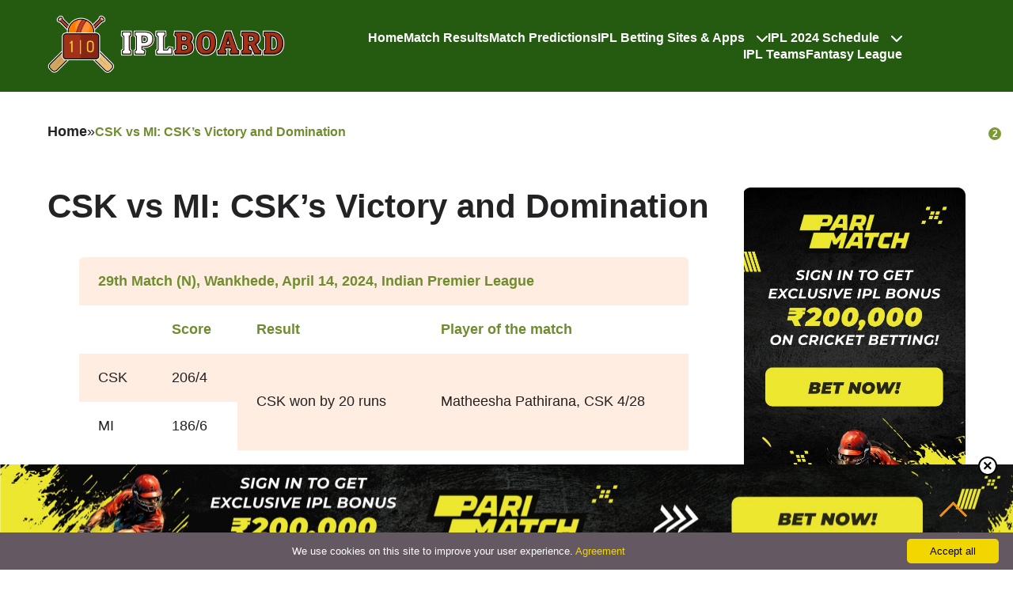

--- FILE ---
content_type: text/html; charset=UTF-8
request_url: https://iplboard.in/2024/04/15/csk-vs-mi/
body_size: 13669
content:
<!DOCTYPE html>
<html lang="en-IN">
    <head>	
		<meta name="google-site-verification" content="qgCVL5TUbZVXPbYLXotgCi8hpEc69VjlhO1qBGNHguI" />
		
        <meta charset="UTF-8">
        <meta name="viewport" content="width=device-width, initial-scale=1">
        <meta name='robots' content='index, follow, max-image-preview:large, max-snippet:-1, max-video-preview:-1' />

	<!-- This site is optimized with the Yoast SEO plugin v23.9 - https://yoast.com/wordpress/plugins/seo/ -->
	<title>IPL 2024 | Chennai Super Kings vs Mumbai Indians | Match Report</title>
	<meta name="description" content="Experience the thrill of the Indian Premier League 2024 as Chennai Super Kings (CSK) dominate Mumbai Indians (MI) in a nail-biting match at Wankhede Stadium. With standout performances from Ruturaj Gaikwad and Shivam Dube, CSK secures a victory by 20 runs. Despite a valiant effort from MI&#039;s Rohit Sharma, CSK&#039;s strategic gameplay and consistent performance lead them to their fifth victory in the last six matches against MI. Dive into the detailed match analysis and player performances in this comprehensive match report." />
	<link rel="canonical" href="https://iplboard.in/2024/04/15/csk-vs-mi/" />
	<meta property="og:locale" content="en_US" />
	<meta property="og:type" content="article" />
	<meta property="og:title" content="IPL 2024 | Chennai Super Kings vs Mumbai Indians | Match Report" />
	<meta property="og:description" content="Experience the thrill of the Indian Premier League 2024 as Chennai Super Kings (CSK) dominate Mumbai Indians (MI) in a nail-biting match at Wankhede Stadium. With standout performances from Ruturaj Gaikwad and Shivam Dube, CSK secures a victory by 20 runs. Despite a valiant effort from MI&#039;s Rohit Sharma, CSK&#039;s strategic gameplay and consistent performance lead them to their fifth victory in the last six matches against MI. Dive into the detailed match analysis and player performances in this comprehensive match report." />
	<meta property="og:url" content="https://iplboard.in/2024/04/15/csk-vs-mi/" />
	<meta property="og:site_name" content="IPL Board" />
	<meta property="article:published_time" content="2024-04-15T13:21:57+00:00" />
	<meta property="article:modified_time" content="2024-04-17T16:50:01+00:00" />
	<meta property="og:image" content="https://iplboard.in/wp-content/uploads/2024/04/d817de43-5a99-4614-b0c4-6a8bd53da9f5.jpg" />
	<meta property="og:image:width" content="1280" />
	<meta property="og:image:height" content="853" />
	<meta property="og:image:type" content="image/jpeg" />
	<meta name="author" content="Ganesh Roy" />
	<meta name="twitter:card" content="summary_large_image" />
	<meta name="twitter:label1" content="Written by" />
	<meta name="twitter:data1" content="Ganesh Roy" />
	<meta name="twitter:label2" content="Est. reading time" />
	<meta name="twitter:data2" content="3 minutes" />
	<script type="application/ld+json" class="yoast-schema-graph">{"@context":"https://schema.org","@graph":[{"@type":"WebPage","@id":"https://iplboard.in/2024/04/15/csk-vs-mi/","url":"https://iplboard.in/2024/04/15/csk-vs-mi/","name":"IPL 2024 | Chennai Super Kings vs Mumbai Indians | Match Report","isPartOf":{"@id":"https://iplboard.in/#website"},"primaryImageOfPage":{"@id":"https://iplboard.in/2024/04/15/csk-vs-mi/#primaryimage"},"image":{"@id":"https://iplboard.in/2024/04/15/csk-vs-mi/#primaryimage"},"thumbnailUrl":"https://iplboard.in/wp-content/uploads/2024/04/d817de43-5a99-4614-b0c4-6a8bd53da9f5.jpg","datePublished":"2024-04-15T13:21:57+00:00","dateModified":"2024-04-17T16:50:01+00:00","author":{"@id":"https://iplboard.in/#/schema/person/1d918920e68fde312c3e22e8c8acf5e6"},"description":"Experience the thrill of the Indian Premier League 2024 as Chennai Super Kings (CSK) dominate Mumbai Indians (MI) in a nail-biting match at Wankhede Stadium. With standout performances from Ruturaj Gaikwad and Shivam Dube, CSK secures a victory by 20 runs. Despite a valiant effort from MI's Rohit Sharma, CSK's strategic gameplay and consistent performance lead them to their fifth victory in the last six matches against MI. Dive into the detailed match analysis and player performances in this comprehensive match report.","breadcrumb":{"@id":"https://iplboard.in/2024/04/15/csk-vs-mi/#breadcrumb"},"inLanguage":"en-US","potentialAction":[{"@type":"ReadAction","target":["https://iplboard.in/2024/04/15/csk-vs-mi/"]}]},{"@type":"ImageObject","inLanguage":"en-US","@id":"https://iplboard.in/2024/04/15/csk-vs-mi/#primaryimage","url":"https://iplboard.in/wp-content/uploads/2024/04/d817de43-5a99-4614-b0c4-6a8bd53da9f5.jpg","contentUrl":"https://iplboard.in/wp-content/uploads/2024/04/d817de43-5a99-4614-b0c4-6a8bd53da9f5.jpg","width":1280,"height":853,"caption":"CSK vs MI"},{"@type":"BreadcrumbList","@id":"https://iplboard.in/2024/04/15/csk-vs-mi/#breadcrumb","itemListElement":[{"@type":"ListItem","position":1,"name":"Home","item":"https://iplboard.in/"},{"@type":"ListItem","position":2,"name":"CSK vs MI: CSK’s Victory and Domination"}]},{"@type":"WebSite","@id":"https://iplboard.in/#website","url":"https://iplboard.in/","name":"IPL Board","description":"","potentialAction":[{"@type":"SearchAction","target":{"@type":"EntryPoint","urlTemplate":"https://iplboard.in/?s={search_term_string}"},"query-input":{"@type":"PropertyValueSpecification","valueRequired":true,"valueName":"search_term_string"}}],"inLanguage":"en-US"},{"@type":"Person","@id":"https://iplboard.in/#/schema/person/1d918920e68fde312c3e22e8c8acf5e6","name":"Ganesh Roy","url":"https://iplboard.in/author-ganesh-roy/","jobTitle":"Founder & Journalist","description":"My name is Ganesh Roy, I&#8217;m a full-time journalist who has a hobby of watching cricket (and other sports too!) Since I have some knowledge about Indian bookmakers and cricket betting &#8211; I&#8217;m sharing my modest knowledge with everyone, who&#8217;s ready to accept them!\n","sameAs":["https://www.facebook.com/ganesh.roy.144734","https://www.instagram.com/i._am_bad_boy_100/","https://in.linkedin.com/in/ganesh-roy-b29a7044"],"image":{"@type":"imageObject","@id":"https://iplboard.in/author-ganesh-roy/#author-photo","url":"https://iplboard.in/wp-content/uploads/2024/03/ganesh.jpg","caption":"Ganesh Roy"}}]}</script>
	<!-- / Yoast SEO plugin. -->


<link rel="alternate" type="application/rss+xml" title="IPL Board &raquo; CSK vs MI: CSK’s Victory and Domination Comments Feed" href="https://iplboard.in/2024/04/15/csk-vs-mi/feed/" />
<link rel="alternate" title="oEmbed (JSON)" type="application/json+oembed" href="https://iplboard.in/wp-json/oembed/1.0/embed?url=https%3A%2F%2Fiplboard.in%2F2024%2F04%2F15%2Fcsk-vs-mi%2F" />
<link rel="alternate" title="oEmbed (XML)" type="text/xml+oembed" href="https://iplboard.in/wp-json/oembed/1.0/embed?url=https%3A%2F%2Fiplboard.in%2F2024%2F04%2F15%2Fcsk-vs-mi%2F&#038;format=xml" />
<style id='wp-img-auto-sizes-contain-inline-css' type='text/css'>
img:is([sizes=auto i],[sizes^="auto," i]){contain-intrinsic-size:3000px 1500px}
/*# sourceURL=wp-img-auto-sizes-contain-inline-css */
</style>
<style id='wp-emoji-styles-inline-css' type='text/css'>

	img.wp-smiley, img.emoji {
		display: inline !important;
		border: none !important;
		box-shadow: none !important;
		height: 1em !important;
		width: 1em !important;
		margin: 0 0.07em !important;
		vertical-align: -0.1em !important;
		background: none !important;
		padding: 0 !important;
	}
/*# sourceURL=wp-emoji-styles-inline-css */
</style>
<style id='wp-block-library-inline-css' type='text/css'>
:root{--wp-block-synced-color:#7a00df;--wp-block-synced-color--rgb:122,0,223;--wp-bound-block-color:var(--wp-block-synced-color);--wp-editor-canvas-background:#ddd;--wp-admin-theme-color:#007cba;--wp-admin-theme-color--rgb:0,124,186;--wp-admin-theme-color-darker-10:#006ba1;--wp-admin-theme-color-darker-10--rgb:0,107,160.5;--wp-admin-theme-color-darker-20:#005a87;--wp-admin-theme-color-darker-20--rgb:0,90,135;--wp-admin-border-width-focus:2px}@media (min-resolution:192dpi){:root{--wp-admin-border-width-focus:1.5px}}.wp-element-button{cursor:pointer}:root .has-very-light-gray-background-color{background-color:#eee}:root .has-very-dark-gray-background-color{background-color:#313131}:root .has-very-light-gray-color{color:#eee}:root .has-very-dark-gray-color{color:#313131}:root .has-vivid-green-cyan-to-vivid-cyan-blue-gradient-background{background:linear-gradient(135deg,#00d084,#0693e3)}:root .has-purple-crush-gradient-background{background:linear-gradient(135deg,#34e2e4,#4721fb 50%,#ab1dfe)}:root .has-hazy-dawn-gradient-background{background:linear-gradient(135deg,#faaca8,#dad0ec)}:root .has-subdued-olive-gradient-background{background:linear-gradient(135deg,#fafae1,#67a671)}:root .has-atomic-cream-gradient-background{background:linear-gradient(135deg,#fdd79a,#004a59)}:root .has-nightshade-gradient-background{background:linear-gradient(135deg,#330968,#31cdcf)}:root .has-midnight-gradient-background{background:linear-gradient(135deg,#020381,#2874fc)}:root{--wp--preset--font-size--normal:16px;--wp--preset--font-size--huge:42px}.has-regular-font-size{font-size:1em}.has-larger-font-size{font-size:2.625em}.has-normal-font-size{font-size:var(--wp--preset--font-size--normal)}.has-huge-font-size{font-size:var(--wp--preset--font-size--huge)}.has-text-align-center{text-align:center}.has-text-align-left{text-align:left}.has-text-align-right{text-align:right}.has-fit-text{white-space:nowrap!important}#end-resizable-editor-section{display:none}.aligncenter{clear:both}.items-justified-left{justify-content:flex-start}.items-justified-center{justify-content:center}.items-justified-right{justify-content:flex-end}.items-justified-space-between{justify-content:space-between}.screen-reader-text{border:0;clip-path:inset(50%);height:1px;margin:-1px;overflow:hidden;padding:0;position:absolute;width:1px;word-wrap:normal!important}.screen-reader-text:focus{background-color:#ddd;clip-path:none;color:#444;display:block;font-size:1em;height:auto;left:5px;line-height:normal;padding:15px 23px 14px;text-decoration:none;top:5px;width:auto;z-index:100000}html :where(.has-border-color){border-style:solid}html :where([style*=border-top-color]){border-top-style:solid}html :where([style*=border-right-color]){border-right-style:solid}html :where([style*=border-bottom-color]){border-bottom-style:solid}html :where([style*=border-left-color]){border-left-style:solid}html :where([style*=border-width]){border-style:solid}html :where([style*=border-top-width]){border-top-style:solid}html :where([style*=border-right-width]){border-right-style:solid}html :where([style*=border-bottom-width]){border-bottom-style:solid}html :where([style*=border-left-width]){border-left-style:solid}html :where(img[class*=wp-image-]){height:auto;max-width:100%}:where(figure){margin:0 0 1em}html :where(.is-position-sticky){--wp-admin--admin-bar--position-offset:var(--wp-admin--admin-bar--height,0px)}@media screen and (max-width:600px){html :where(.is-position-sticky){--wp-admin--admin-bar--position-offset:0px}}

/*# sourceURL=wp-block-library-inline-css */
</style><style id='wp-block-heading-inline-css' type='text/css'>
h1:where(.wp-block-heading).has-background,h2:where(.wp-block-heading).has-background,h3:where(.wp-block-heading).has-background,h4:where(.wp-block-heading).has-background,h5:where(.wp-block-heading).has-background,h6:where(.wp-block-heading).has-background{padding:1.25em 2.375em}h1.has-text-align-left[style*=writing-mode]:where([style*=vertical-lr]),h1.has-text-align-right[style*=writing-mode]:where([style*=vertical-rl]),h2.has-text-align-left[style*=writing-mode]:where([style*=vertical-lr]),h2.has-text-align-right[style*=writing-mode]:where([style*=vertical-rl]),h3.has-text-align-left[style*=writing-mode]:where([style*=vertical-lr]),h3.has-text-align-right[style*=writing-mode]:where([style*=vertical-rl]),h4.has-text-align-left[style*=writing-mode]:where([style*=vertical-lr]),h4.has-text-align-right[style*=writing-mode]:where([style*=vertical-rl]),h5.has-text-align-left[style*=writing-mode]:where([style*=vertical-lr]),h5.has-text-align-right[style*=writing-mode]:where([style*=vertical-rl]),h6.has-text-align-left[style*=writing-mode]:where([style*=vertical-lr]),h6.has-text-align-right[style*=writing-mode]:where([style*=vertical-rl]){rotate:180deg}
/*# sourceURL=https://iplboard.in/wp-includes/blocks/heading/style.min.css */
</style>
<style id='wp-block-image-inline-css' type='text/css'>
.wp-block-image>a,.wp-block-image>figure>a{display:inline-block}.wp-block-image img{box-sizing:border-box;height:auto;max-width:100%;vertical-align:bottom}@media not (prefers-reduced-motion){.wp-block-image img.hide{visibility:hidden}.wp-block-image img.show{animation:show-content-image .4s}}.wp-block-image[style*=border-radius] img,.wp-block-image[style*=border-radius]>a{border-radius:inherit}.wp-block-image.has-custom-border img{box-sizing:border-box}.wp-block-image.aligncenter{text-align:center}.wp-block-image.alignfull>a,.wp-block-image.alignwide>a{width:100%}.wp-block-image.alignfull img,.wp-block-image.alignwide img{height:auto;width:100%}.wp-block-image .aligncenter,.wp-block-image .alignleft,.wp-block-image .alignright,.wp-block-image.aligncenter,.wp-block-image.alignleft,.wp-block-image.alignright{display:table}.wp-block-image .aligncenter>figcaption,.wp-block-image .alignleft>figcaption,.wp-block-image .alignright>figcaption,.wp-block-image.aligncenter>figcaption,.wp-block-image.alignleft>figcaption,.wp-block-image.alignright>figcaption{caption-side:bottom;display:table-caption}.wp-block-image .alignleft{float:left;margin:.5em 1em .5em 0}.wp-block-image .alignright{float:right;margin:.5em 0 .5em 1em}.wp-block-image .aligncenter{margin-left:auto;margin-right:auto}.wp-block-image :where(figcaption){margin-bottom:1em;margin-top:.5em}.wp-block-image.is-style-circle-mask img{border-radius:9999px}@supports ((-webkit-mask-image:none) or (mask-image:none)) or (-webkit-mask-image:none){.wp-block-image.is-style-circle-mask img{border-radius:0;-webkit-mask-image:url('data:image/svg+xml;utf8,<svg viewBox="0 0 100 100" xmlns="http://www.w3.org/2000/svg"><circle cx="50" cy="50" r="50"/></svg>');mask-image:url('data:image/svg+xml;utf8,<svg viewBox="0 0 100 100" xmlns="http://www.w3.org/2000/svg"><circle cx="50" cy="50" r="50"/></svg>');mask-mode:alpha;-webkit-mask-position:center;mask-position:center;-webkit-mask-repeat:no-repeat;mask-repeat:no-repeat;-webkit-mask-size:contain;mask-size:contain}}:root :where(.wp-block-image.is-style-rounded img,.wp-block-image .is-style-rounded img){border-radius:9999px}.wp-block-image figure{margin:0}.wp-lightbox-container{display:flex;flex-direction:column;position:relative}.wp-lightbox-container img{cursor:zoom-in}.wp-lightbox-container img:hover+button{opacity:1}.wp-lightbox-container button{align-items:center;backdrop-filter:blur(16px) saturate(180%);background-color:#5a5a5a40;border:none;border-radius:4px;cursor:zoom-in;display:flex;height:20px;justify-content:center;opacity:0;padding:0;position:absolute;right:16px;text-align:center;top:16px;width:20px;z-index:100}@media not (prefers-reduced-motion){.wp-lightbox-container button{transition:opacity .2s ease}}.wp-lightbox-container button:focus-visible{outline:3px auto #5a5a5a40;outline:3px auto -webkit-focus-ring-color;outline-offset:3px}.wp-lightbox-container button:hover{cursor:pointer;opacity:1}.wp-lightbox-container button:focus{opacity:1}.wp-lightbox-container button:focus,.wp-lightbox-container button:hover,.wp-lightbox-container button:not(:hover):not(:active):not(.has-background){background-color:#5a5a5a40;border:none}.wp-lightbox-overlay{box-sizing:border-box;cursor:zoom-out;height:100vh;left:0;overflow:hidden;position:fixed;top:0;visibility:hidden;width:100%;z-index:100000}.wp-lightbox-overlay .close-button{align-items:center;cursor:pointer;display:flex;justify-content:center;min-height:40px;min-width:40px;padding:0;position:absolute;right:calc(env(safe-area-inset-right) + 16px);top:calc(env(safe-area-inset-top) + 16px);z-index:5000000}.wp-lightbox-overlay .close-button:focus,.wp-lightbox-overlay .close-button:hover,.wp-lightbox-overlay .close-button:not(:hover):not(:active):not(.has-background){background:none;border:none}.wp-lightbox-overlay .lightbox-image-container{height:var(--wp--lightbox-container-height);left:50%;overflow:hidden;position:absolute;top:50%;transform:translate(-50%,-50%);transform-origin:top left;width:var(--wp--lightbox-container-width);z-index:9999999999}.wp-lightbox-overlay .wp-block-image{align-items:center;box-sizing:border-box;display:flex;height:100%;justify-content:center;margin:0;position:relative;transform-origin:0 0;width:100%;z-index:3000000}.wp-lightbox-overlay .wp-block-image img{height:var(--wp--lightbox-image-height);min-height:var(--wp--lightbox-image-height);min-width:var(--wp--lightbox-image-width);width:var(--wp--lightbox-image-width)}.wp-lightbox-overlay .wp-block-image figcaption{display:none}.wp-lightbox-overlay button{background:none;border:none}.wp-lightbox-overlay .scrim{background-color:#fff;height:100%;opacity:.9;position:absolute;width:100%;z-index:2000000}.wp-lightbox-overlay.active{visibility:visible}@media not (prefers-reduced-motion){.wp-lightbox-overlay.active{animation:turn-on-visibility .25s both}.wp-lightbox-overlay.active img{animation:turn-on-visibility .35s both}.wp-lightbox-overlay.show-closing-animation:not(.active){animation:turn-off-visibility .35s both}.wp-lightbox-overlay.show-closing-animation:not(.active) img{animation:turn-off-visibility .25s both}.wp-lightbox-overlay.zoom.active{animation:none;opacity:1;visibility:visible}.wp-lightbox-overlay.zoom.active .lightbox-image-container{animation:lightbox-zoom-in .4s}.wp-lightbox-overlay.zoom.active .lightbox-image-container img{animation:none}.wp-lightbox-overlay.zoom.active .scrim{animation:turn-on-visibility .4s forwards}.wp-lightbox-overlay.zoom.show-closing-animation:not(.active){animation:none}.wp-lightbox-overlay.zoom.show-closing-animation:not(.active) .lightbox-image-container{animation:lightbox-zoom-out .4s}.wp-lightbox-overlay.zoom.show-closing-animation:not(.active) .lightbox-image-container img{animation:none}.wp-lightbox-overlay.zoom.show-closing-animation:not(.active) .scrim{animation:turn-off-visibility .4s forwards}}@keyframes show-content-image{0%{visibility:hidden}99%{visibility:hidden}to{visibility:visible}}@keyframes turn-on-visibility{0%{opacity:0}to{opacity:1}}@keyframes turn-off-visibility{0%{opacity:1;visibility:visible}99%{opacity:0;visibility:visible}to{opacity:0;visibility:hidden}}@keyframes lightbox-zoom-in{0%{transform:translate(calc((-100vw + var(--wp--lightbox-scrollbar-width))/2 + var(--wp--lightbox-initial-left-position)),calc(-50vh + var(--wp--lightbox-initial-top-position))) scale(var(--wp--lightbox-scale))}to{transform:translate(-50%,-50%) scale(1)}}@keyframes lightbox-zoom-out{0%{transform:translate(-50%,-50%) scale(1);visibility:visible}99%{visibility:visible}to{transform:translate(calc((-100vw + var(--wp--lightbox-scrollbar-width))/2 + var(--wp--lightbox-initial-left-position)),calc(-50vh + var(--wp--lightbox-initial-top-position))) scale(var(--wp--lightbox-scale));visibility:hidden}}
/*# sourceURL=https://iplboard.in/wp-includes/blocks/image/style.min.css */
</style>
<style id='wp-block-paragraph-inline-css' type='text/css'>
.is-small-text{font-size:.875em}.is-regular-text{font-size:1em}.is-large-text{font-size:2.25em}.is-larger-text{font-size:3em}.has-drop-cap:not(:focus):first-letter{float:left;font-size:8.4em;font-style:normal;font-weight:100;line-height:.68;margin:.05em .1em 0 0;text-transform:uppercase}body.rtl .has-drop-cap:not(:focus):first-letter{float:none;margin-left:.1em}p.has-drop-cap.has-background{overflow:hidden}:root :where(p.has-background){padding:1.25em 2.375em}:where(p.has-text-color:not(.has-link-color)) a{color:inherit}p.has-text-align-left[style*="writing-mode:vertical-lr"],p.has-text-align-right[style*="writing-mode:vertical-rl"]{rotate:180deg}
/*# sourceURL=https://iplboard.in/wp-includes/blocks/paragraph/style.min.css */
</style>
<style id='wp-block-table-inline-css' type='text/css'>
.wp-block-table{overflow-x:auto}.wp-block-table table{border-collapse:collapse;width:100%}.wp-block-table thead{border-bottom:3px solid}.wp-block-table tfoot{border-top:3px solid}.wp-block-table td,.wp-block-table th{border:1px solid;padding:.5em}.wp-block-table .has-fixed-layout{table-layout:fixed;width:100%}.wp-block-table .has-fixed-layout td,.wp-block-table .has-fixed-layout th{word-break:break-word}.wp-block-table.aligncenter,.wp-block-table.alignleft,.wp-block-table.alignright{display:table;width:auto}.wp-block-table.aligncenter td,.wp-block-table.aligncenter th,.wp-block-table.alignleft td,.wp-block-table.alignleft th,.wp-block-table.alignright td,.wp-block-table.alignright th{word-break:break-word}.wp-block-table .has-subtle-light-gray-background-color{background-color:#f3f4f5}.wp-block-table .has-subtle-pale-green-background-color{background-color:#e9fbe5}.wp-block-table .has-subtle-pale-blue-background-color{background-color:#e7f5fe}.wp-block-table .has-subtle-pale-pink-background-color{background-color:#fcf0ef}.wp-block-table.is-style-stripes{background-color:initial;border-collapse:inherit;border-spacing:0}.wp-block-table.is-style-stripes tbody tr:nth-child(odd){background-color:#f0f0f0}.wp-block-table.is-style-stripes.has-subtle-light-gray-background-color tbody tr:nth-child(odd){background-color:#f3f4f5}.wp-block-table.is-style-stripes.has-subtle-pale-green-background-color tbody tr:nth-child(odd){background-color:#e9fbe5}.wp-block-table.is-style-stripes.has-subtle-pale-blue-background-color tbody tr:nth-child(odd){background-color:#e7f5fe}.wp-block-table.is-style-stripes.has-subtle-pale-pink-background-color tbody tr:nth-child(odd){background-color:#fcf0ef}.wp-block-table.is-style-stripes td,.wp-block-table.is-style-stripes th{border-color:#0000}.wp-block-table.is-style-stripes{border-bottom:1px solid #f0f0f0}.wp-block-table .has-border-color td,.wp-block-table .has-border-color th,.wp-block-table .has-border-color tr,.wp-block-table .has-border-color>*{border-color:inherit}.wp-block-table table[style*=border-top-color] tr:first-child,.wp-block-table table[style*=border-top-color] tr:first-child td,.wp-block-table table[style*=border-top-color] tr:first-child th,.wp-block-table table[style*=border-top-color]>*,.wp-block-table table[style*=border-top-color]>* td,.wp-block-table table[style*=border-top-color]>* th{border-top-color:inherit}.wp-block-table table[style*=border-top-color] tr:not(:first-child){border-top-color:initial}.wp-block-table table[style*=border-right-color] td:last-child,.wp-block-table table[style*=border-right-color] th,.wp-block-table table[style*=border-right-color] tr,.wp-block-table table[style*=border-right-color]>*{border-right-color:inherit}.wp-block-table table[style*=border-bottom-color] tr:last-child,.wp-block-table table[style*=border-bottom-color] tr:last-child td,.wp-block-table table[style*=border-bottom-color] tr:last-child th,.wp-block-table table[style*=border-bottom-color]>*,.wp-block-table table[style*=border-bottom-color]>* td,.wp-block-table table[style*=border-bottom-color]>* th{border-bottom-color:inherit}.wp-block-table table[style*=border-bottom-color] tr:not(:last-child){border-bottom-color:initial}.wp-block-table table[style*=border-left-color] td:first-child,.wp-block-table table[style*=border-left-color] th,.wp-block-table table[style*=border-left-color] tr,.wp-block-table table[style*=border-left-color]>*{border-left-color:inherit}.wp-block-table table[style*=border-style] td,.wp-block-table table[style*=border-style] th,.wp-block-table table[style*=border-style] tr,.wp-block-table table[style*=border-style]>*{border-style:inherit}.wp-block-table table[style*=border-width] td,.wp-block-table table[style*=border-width] th,.wp-block-table table[style*=border-width] tr,.wp-block-table table[style*=border-width]>*{border-style:inherit;border-width:inherit}
/*# sourceURL=https://iplboard.in/wp-includes/blocks/table/style.min.css */
</style>
<style id='global-styles-inline-css' type='text/css'>
:root{--wp--preset--aspect-ratio--square: 1;--wp--preset--aspect-ratio--4-3: 4/3;--wp--preset--aspect-ratio--3-4: 3/4;--wp--preset--aspect-ratio--3-2: 3/2;--wp--preset--aspect-ratio--2-3: 2/3;--wp--preset--aspect-ratio--16-9: 16/9;--wp--preset--aspect-ratio--9-16: 9/16;--wp--preset--color--black: #000000;--wp--preset--color--cyan-bluish-gray: #abb8c3;--wp--preset--color--white: #ffffff;--wp--preset--color--pale-pink: #f78da7;--wp--preset--color--vivid-red: #cf2e2e;--wp--preset--color--luminous-vivid-orange: #ff6900;--wp--preset--color--luminous-vivid-amber: #fcb900;--wp--preset--color--light-green-cyan: #7bdcb5;--wp--preset--color--vivid-green-cyan: #00d084;--wp--preset--color--pale-cyan-blue: #8ed1fc;--wp--preset--color--vivid-cyan-blue: #0693e3;--wp--preset--color--vivid-purple: #9b51e0;--wp--preset--gradient--vivid-cyan-blue-to-vivid-purple: linear-gradient(135deg,rgb(6,147,227) 0%,rgb(155,81,224) 100%);--wp--preset--gradient--light-green-cyan-to-vivid-green-cyan: linear-gradient(135deg,rgb(122,220,180) 0%,rgb(0,208,130) 100%);--wp--preset--gradient--luminous-vivid-amber-to-luminous-vivid-orange: linear-gradient(135deg,rgb(252,185,0) 0%,rgb(255,105,0) 100%);--wp--preset--gradient--luminous-vivid-orange-to-vivid-red: linear-gradient(135deg,rgb(255,105,0) 0%,rgb(207,46,46) 100%);--wp--preset--gradient--very-light-gray-to-cyan-bluish-gray: linear-gradient(135deg,rgb(238,238,238) 0%,rgb(169,184,195) 100%);--wp--preset--gradient--cool-to-warm-spectrum: linear-gradient(135deg,rgb(74,234,220) 0%,rgb(151,120,209) 20%,rgb(207,42,186) 40%,rgb(238,44,130) 60%,rgb(251,105,98) 80%,rgb(254,248,76) 100%);--wp--preset--gradient--blush-light-purple: linear-gradient(135deg,rgb(255,206,236) 0%,rgb(152,150,240) 100%);--wp--preset--gradient--blush-bordeaux: linear-gradient(135deg,rgb(254,205,165) 0%,rgb(254,45,45) 50%,rgb(107,0,62) 100%);--wp--preset--gradient--luminous-dusk: linear-gradient(135deg,rgb(255,203,112) 0%,rgb(199,81,192) 50%,rgb(65,88,208) 100%);--wp--preset--gradient--pale-ocean: linear-gradient(135deg,rgb(255,245,203) 0%,rgb(182,227,212) 50%,rgb(51,167,181) 100%);--wp--preset--gradient--electric-grass: linear-gradient(135deg,rgb(202,248,128) 0%,rgb(113,206,126) 100%);--wp--preset--gradient--midnight: linear-gradient(135deg,rgb(2,3,129) 0%,rgb(40,116,252) 100%);--wp--preset--font-size--small: 13px;--wp--preset--font-size--medium: 20px;--wp--preset--font-size--large: 36px;--wp--preset--font-size--x-large: 42px;--wp--preset--spacing--20: 0.44rem;--wp--preset--spacing--30: 0.67rem;--wp--preset--spacing--40: 1rem;--wp--preset--spacing--50: 1.5rem;--wp--preset--spacing--60: 2.25rem;--wp--preset--spacing--70: 3.38rem;--wp--preset--spacing--80: 5.06rem;--wp--preset--shadow--natural: 6px 6px 9px rgba(0, 0, 0, 0.2);--wp--preset--shadow--deep: 12px 12px 50px rgba(0, 0, 0, 0.4);--wp--preset--shadow--sharp: 6px 6px 0px rgba(0, 0, 0, 0.2);--wp--preset--shadow--outlined: 6px 6px 0px -3px rgb(255, 255, 255), 6px 6px rgb(0, 0, 0);--wp--preset--shadow--crisp: 6px 6px 0px rgb(0, 0, 0);}:where(.is-layout-flex){gap: 0.5em;}:where(.is-layout-grid){gap: 0.5em;}body .is-layout-flex{display: flex;}.is-layout-flex{flex-wrap: wrap;align-items: center;}.is-layout-flex > :is(*, div){margin: 0;}body .is-layout-grid{display: grid;}.is-layout-grid > :is(*, div){margin: 0;}:where(.wp-block-columns.is-layout-flex){gap: 2em;}:where(.wp-block-columns.is-layout-grid){gap: 2em;}:where(.wp-block-post-template.is-layout-flex){gap: 1.25em;}:where(.wp-block-post-template.is-layout-grid){gap: 1.25em;}.has-black-color{color: var(--wp--preset--color--black) !important;}.has-cyan-bluish-gray-color{color: var(--wp--preset--color--cyan-bluish-gray) !important;}.has-white-color{color: var(--wp--preset--color--white) !important;}.has-pale-pink-color{color: var(--wp--preset--color--pale-pink) !important;}.has-vivid-red-color{color: var(--wp--preset--color--vivid-red) !important;}.has-luminous-vivid-orange-color{color: var(--wp--preset--color--luminous-vivid-orange) !important;}.has-luminous-vivid-amber-color{color: var(--wp--preset--color--luminous-vivid-amber) !important;}.has-light-green-cyan-color{color: var(--wp--preset--color--light-green-cyan) !important;}.has-vivid-green-cyan-color{color: var(--wp--preset--color--vivid-green-cyan) !important;}.has-pale-cyan-blue-color{color: var(--wp--preset--color--pale-cyan-blue) !important;}.has-vivid-cyan-blue-color{color: var(--wp--preset--color--vivid-cyan-blue) !important;}.has-vivid-purple-color{color: var(--wp--preset--color--vivid-purple) !important;}.has-black-background-color{background-color: var(--wp--preset--color--black) !important;}.has-cyan-bluish-gray-background-color{background-color: var(--wp--preset--color--cyan-bluish-gray) !important;}.has-white-background-color{background-color: var(--wp--preset--color--white) !important;}.has-pale-pink-background-color{background-color: var(--wp--preset--color--pale-pink) !important;}.has-vivid-red-background-color{background-color: var(--wp--preset--color--vivid-red) !important;}.has-luminous-vivid-orange-background-color{background-color: var(--wp--preset--color--luminous-vivid-orange) !important;}.has-luminous-vivid-amber-background-color{background-color: var(--wp--preset--color--luminous-vivid-amber) !important;}.has-light-green-cyan-background-color{background-color: var(--wp--preset--color--light-green-cyan) !important;}.has-vivid-green-cyan-background-color{background-color: var(--wp--preset--color--vivid-green-cyan) !important;}.has-pale-cyan-blue-background-color{background-color: var(--wp--preset--color--pale-cyan-blue) !important;}.has-vivid-cyan-blue-background-color{background-color: var(--wp--preset--color--vivid-cyan-blue) !important;}.has-vivid-purple-background-color{background-color: var(--wp--preset--color--vivid-purple) !important;}.has-black-border-color{border-color: var(--wp--preset--color--black) !important;}.has-cyan-bluish-gray-border-color{border-color: var(--wp--preset--color--cyan-bluish-gray) !important;}.has-white-border-color{border-color: var(--wp--preset--color--white) !important;}.has-pale-pink-border-color{border-color: var(--wp--preset--color--pale-pink) !important;}.has-vivid-red-border-color{border-color: var(--wp--preset--color--vivid-red) !important;}.has-luminous-vivid-orange-border-color{border-color: var(--wp--preset--color--luminous-vivid-orange) !important;}.has-luminous-vivid-amber-border-color{border-color: var(--wp--preset--color--luminous-vivid-amber) !important;}.has-light-green-cyan-border-color{border-color: var(--wp--preset--color--light-green-cyan) !important;}.has-vivid-green-cyan-border-color{border-color: var(--wp--preset--color--vivid-green-cyan) !important;}.has-pale-cyan-blue-border-color{border-color: var(--wp--preset--color--pale-cyan-blue) !important;}.has-vivid-cyan-blue-border-color{border-color: var(--wp--preset--color--vivid-cyan-blue) !important;}.has-vivid-purple-border-color{border-color: var(--wp--preset--color--vivid-purple) !important;}.has-vivid-cyan-blue-to-vivid-purple-gradient-background{background: var(--wp--preset--gradient--vivid-cyan-blue-to-vivid-purple) !important;}.has-light-green-cyan-to-vivid-green-cyan-gradient-background{background: var(--wp--preset--gradient--light-green-cyan-to-vivid-green-cyan) !important;}.has-luminous-vivid-amber-to-luminous-vivid-orange-gradient-background{background: var(--wp--preset--gradient--luminous-vivid-amber-to-luminous-vivid-orange) !important;}.has-luminous-vivid-orange-to-vivid-red-gradient-background{background: var(--wp--preset--gradient--luminous-vivid-orange-to-vivid-red) !important;}.has-very-light-gray-to-cyan-bluish-gray-gradient-background{background: var(--wp--preset--gradient--very-light-gray-to-cyan-bluish-gray) !important;}.has-cool-to-warm-spectrum-gradient-background{background: var(--wp--preset--gradient--cool-to-warm-spectrum) !important;}.has-blush-light-purple-gradient-background{background: var(--wp--preset--gradient--blush-light-purple) !important;}.has-blush-bordeaux-gradient-background{background: var(--wp--preset--gradient--blush-bordeaux) !important;}.has-luminous-dusk-gradient-background{background: var(--wp--preset--gradient--luminous-dusk) !important;}.has-pale-ocean-gradient-background{background: var(--wp--preset--gradient--pale-ocean) !important;}.has-electric-grass-gradient-background{background: var(--wp--preset--gradient--electric-grass) !important;}.has-midnight-gradient-background{background: var(--wp--preset--gradient--midnight) !important;}.has-small-font-size{font-size: var(--wp--preset--font-size--small) !important;}.has-medium-font-size{font-size: var(--wp--preset--font-size--medium) !important;}.has-large-font-size{font-size: var(--wp--preset--font-size--large) !important;}.has-x-large-font-size{font-size: var(--wp--preset--font-size--x-large) !important;}
/*# sourceURL=global-styles-inline-css */
</style>

<style id='classic-theme-styles-inline-css' type='text/css'>
/*! This file is auto-generated */
.wp-block-button__link{color:#fff;background-color:#32373c;border-radius:9999px;box-shadow:none;text-decoration:none;padding:calc(.667em + 2px) calc(1.333em + 2px);font-size:1.125em}.wp-block-file__button{background:#32373c;color:#fff;text-decoration:none}
/*# sourceURL=/wp-includes/css/classic-themes.min.css */
</style>
<link rel='stylesheet' id='add-parent-css' href='https://iplboard.in/wp-content/themes/rps/style.css?ver=357' type='text/css' media='all' />
<link rel='stylesheet' id='add-child-css' href='https://iplboard.in/wp-content/themes/rps-child/style.css?ver=357' type='text/css' media='all' />
<link rel='stylesheet' id='dashicons-css' href='https://iplboard.in/wp-includes/css/dashicons.min.css?ver=6.9' type='text/css' media='all' />
<script type="text/javascript" src="https://iplboard.in/wp-content/themes/rps/js/jquery.min.js" id="jquery-js"></script>
<link rel="https://api.w.org/" href="https://iplboard.in/wp-json/" /><link rel="alternate" title="JSON" type="application/json" href="https://iplboard.in/wp-json/wp/v2/posts/1290" /><link rel="EditURI" type="application/rsd+xml" title="RSD" href="https://iplboard.in/xmlrpc.php?rsd" />
<meta name="generator" content="WordPress 6.9" />
<link rel='shortlink' href='https://iplboard.in/?p=1290' />

        <link rel="apple-touch-icon" sizes="180x180" href="/apple-touch-icon.png">
        <link rel="icon" type="image/png" sizes="32x32" href="/favicon-32x32.png">
        <link rel="icon" type="image/png" sizes="16x16" href="/favicon-16x16.png">
        <link rel="manifest" href="/site.webmanifest" crossorigin="use-credentials">
        <link rel="mask-icon" href="/safari-pinned-tab.svg" color="#002F4A">
        <meta name="msapplication-TileColor" content="#002F4A">
        <meta name="theme-color" content="#ffffff">

        <!-- owl -->
        <link rel="stylesheet" href="/wp-content/themes/rps/js/owl.carousel.min.css">
        <link rel="stylesheet" href="/wp-content/themes/rps/js/owl.theme.default.min.css">  
        <script src="/wp-content/themes/rps/js/owl.carousel.min.js"></script>        
        <!-- ./owl -->

    </head>
    
    <body class="wp-singular post-template-default single single-post postid-1290 single-format-standard wp-theme-rps wp-child-theme-rps-child">       
                
        <header class="header" id="header">
            <div class="container">
                <div class="site-logo">
                    <a href="/"><img src="https://iplboard.in/wp-content/themes/rps-child/img/logo.png" alt="Logo" width="300" height="75"></a>
                </div>
                <nav class="header-nav">
                    <div class="menu-buton"></div>
                    <ul id="header-menu" class="header-menu"><li id="menu-item-42" class="menu-item menu-item-type-post_type menu-item-object-page menu-item-home menu-item-42"><a href="https://iplboard.in/">Home</a></li>
<li id="menu-item-939" class="menu-item menu-item-type-taxonomy menu-item-object-category current-post-ancestor current-menu-parent current-post-parent menu-item-939"><a href="https://iplboard.in/category/match-results/">Match Results</a></li>
<li id="menu-item-114" class="menu-item menu-item-type-taxonomy menu-item-object-category menu-item-114"><a href="https://iplboard.in/category/predictions/">Match Predictions</a></li>
<li id="menu-item-380" class="line-1 menu-item menu-item-type-post_type menu-item-object-page menu-item-has-children menu-item-380"><a href="https://iplboard.in/betting-on-ipl/">IPL Betting Sites &#038; Apps</a>
<ul class="sub-menu">
	<li id="menu-item-1058" class="menu-item menu-item-type-post_type menu-item-object-page menu-item-1058"><a href="https://iplboard.in/ipl-betting-odds/">IPL 2024 Betting Odds</a></li>
</ul>
</li>
<li id="menu-item-378" class="line-1 menu-item menu-item-type-post_type menu-item-object-page menu-item-has-children menu-item-378"><a href="https://iplboard.in/ipl-2024-schedule-time-table/">IPL 2024 Schedule</a>
<ul class="sub-menu">
	<li id="menu-item-602" class="menu-item menu-item-type-post_type menu-item-object-page menu-item-602"><a href="https://iplboard.in/ipl-points-table/">IPL Points Table</a></li>
</ul>
</li>
<li id="menu-item-377" class="menu-item menu-item-type-post_type menu-item-object-page menu-item-377"><a href="https://iplboard.in/ipl-2024-squads-teams/">IPL Teams</a></li>
<li id="menu-item-379" class="menu-item menu-item-type-post_type menu-item-object-page menu-item-379"><a href="https://iplboard.in/ipl-fantasy-league/">Fantasy League</a></li>
</ul>				    <div class="gift">
    	<div class="gift__content">
    		<div class="gift__content-close">+</div>
    		    		<div class="gift__item">
    			<div class="gift__item-img" style="background-image: url(https://iplboard.in/wp-content/uploads/2024/03/4rabet-300x300.webp);"></div>
    			<div class="gift__item-text">Cricket Betting Bonus up to ₹20,000</div>
    			<a href="https://bigassstat.com/c6bll9k.php?key=i0alnk6ujac62iqlipg9" target="_blank" class="gift__item-button button-small button-standart">Get the Bonus Now!</a>
    		</div>
    		    		    		<div class="gift__item">
    			<div class="gift__item-img" style="background-image: url(https://iplboard.in/wp-content/uploads/2024/03/megapari.webp);"></div>
    			<div class="gift__item-text">1st Deposit Bonus on Sport ₹20,000 | Casino Bonus ₹136100 + 150 FS |  Freebet on 1st Deposit ₹8820</div>
    			<a href="https://bigassstat.com/c6bll9k.php?key=yhpnp6m4c8swdnt0cajb" target="_blank" class="gift__item-button button-small button-standart">Get the Bonus Now!</a>
    		</div>
    		    		    	</div>
    	<div class="gift__icon"><div class="gift__icon-num">2</div></div>
    </div>
    <script>
    	$('.gift__icon').click(function() {
    		$('.gift').toggleClass('gift-open');
    	});
    	$('.gift__content-close').click(function() {
    		$('.gift').toggleClass('gift-open');
    	});				
    </script>
	
                </nav>
            </div>
        </header>	<div class="breadcrumbs container"><span><span><a href="https://iplboard.in/">Home</a></span> » <span class="breadcrumb_last" aria-current="page">CSK vs MI: CSK’s Victory and Domination</span></span></div>    <div class="container withsidebar">
        <main>
    <article>
        <div class="h1 page-title">
            <h1>CSK vs MI: CSK’s Victory and Domination</h1>
         </div>
    	
<figure class="wp-block-table"><table><tbody><tr><td colspan="4"><strong>29th Match (N), Wankhede, April 14, 2024, Indian Premier League</strong></td></tr><tr><td></td><td><strong>Score</strong></td><td><strong>Result</strong></td><td><strong>Player of the match</strong></td></tr><tr><td>CSK</td><td>206/4</td><td rowspan="2">CSK won by 20 runs</td><td rowspan="2">Matheesha Pathirana, CSK 4/28</td></tr><tr><td>MI</td><td>186/6</td></tr></tbody></table></figure>



<p>The 29th match of the Indian Premier League took place at the Wankhede Stadium in Mumbai between Chennai Super Kings (CSK) and Mumbai Indians (MI). CSK won against MI with a difference of 20 points. CSK scored 206/4, and MI responded with 186/6.</p>



<h2 class="wp-block-heading"><strong>CSK’s Success: Gaikwad and Dube Led the Team to Victory</strong></h2>



<figure class="wp-block-image size-large"><img fetchpriority="high" decoding="async" width="1024" height="682" src="https://iplboard.in/wp-content/uploads/2024/04/d817de43-5a99-4614-b0c4-6a8bd53da9f5-1024x682.jpg" alt="CSK vs MI" class="wp-image-1329" srcset="https://iplboard.in/wp-content/uploads/2024/04/d817de43-5a99-4614-b0c4-6a8bd53da9f5-1024x682.jpg 1024w, https://iplboard.in/wp-content/uploads/2024/04/d817de43-5a99-4614-b0c4-6a8bd53da9f5-300x200.jpg 300w, https://iplboard.in/wp-content/uploads/2024/04/d817de43-5a99-4614-b0c4-6a8bd53da9f5-768x512.jpg 768w, https://iplboard.in/wp-content/uploads/2024/04/d817de43-5a99-4614-b0c4-6a8bd53da9f5.jpg 1280w" sizes="(max-width: 1024px) 100vw, 1024px" /></figure>



<p>In this match between Chennai Super Kings (CSK) and Mumbai Indians (MI), two CSK players, Ruturaj Gaikwad and Shivam Dube, stood out with their outstanding performances. Ruturaj Gaikwad, the captain of CSK, demonstrated his class and experience, scoring 69 runs off 40 balls. He started the attack from the beginning, confidently hitting the balls and scoring points. His confidence and ability to keep nerves under control helped CSK set a high total. Shivam Dube also made a significant contribution to the team’s success. He remained not out and scored 66 runs, which helped CSK reach a large total score. Dube showed his power and ability to hit the ball, which proved decisive in this match. Both these players played a key role in CSK’s victory over MI, and their successes became an important part of the story of this match. Their performances highlighted the strength and depth of the CSK squad, as well as their ability to overcome difficulties and win important matches.</p>



<h2 class="wp-block-heading"><strong>MI’s Achievements: Sharma Did Not Give Up Without a Fight</strong></h2>



<p>In the match between Chennai Super Kings (CSK) and Mumbai Indians (MI), MI’s captain, Rohit Sharma, showed an excellent game, scoring 105 runs. Sharma started his performance with confidence and determination, which were clearly visible in his style of play. He confidently hit the balls, scoring points for his team. His ability to read the game and adapt to various situations on the field was key to his individual success. He stayed on the field until the end of the match, demonstrating his perseverance and determination. Despite the fact that MI could not secure a victory, Sharma continued to fight, showing his resilience and ability to fight to the end. This performance by Sharma was a bright example of his leadership qualities and ability to lead the team even in difficult situations. His efforts were not in vain, and he left a significant mark in the history of this match, despite his team’s defeat.</p>



<h2 class="wp-block-heading"><strong>Results: CSK Continues to Dominate</strong></h2>



<p>This victory of CSK over MI was their fifth victory in the last six matches against MI. It was also their first away victory of the season. This match highlighted the strength of CSK and their ability to dominate even under pressure.</p>
    </article>
    <div class="articleauthor">
    <div class="articleauthor__info">
        <div class="articleauthor__photo" style="background-image: url(https://iplboard.in/wp-content/uploads/2024/03/ganesh.jpg);"></div>
        <div class="articleauthor__title">
            <a href="https://iplboard.in/author-ganesh-roy/" class="articleauthor__name">Ganesh Roy</a>
            <div class="articleauthor__job">Founder & Journalist</div>
        </div>
        <div class="articleauthor__updated">
            Updated:
            <b>17.04.2024</b>
        </div>
        <div class="articleauthor__published">
            Published:
            <b>15.04.2024</b>
        </div>
    </div>
    <div class="articleauthor__description"><p>My name is Ganesh Roy, I&#8217;m a full-time journalist who has a hobby of watching cricket (and other sports too!) Since I have some knowledge about Indian bookmakers and cricket betting &#8211; I&#8217;m sharing my modest knowledge with everyone, who&#8217;s ready to accept them!</p>
</div>        <div class="articleauthor__contacts">
        <a href="https://www.facebook.com/ganesh.roy.144734" target="_blank" class="fb"></a>        <a href="https://in.linkedin.com/in/ganesh-roy-b29a7044" target="_blank" class="ld"></a>        <a href="https://www.instagram.com/i._am_bad_boy_100/" target="_blank" class="inst"></a>		<a href="https://twitter.com/Ganesh1y1Roy" target="_blank" class="tw"></a>        <a href="/cdn-cgi/l/email-protection#2740464942544f1e1255485e67404a464e4b0944484a" target="_blank" class="mail"></a>    </div>
    </div></main>        <aside>
    <div class="sidebar">
		
				
				<a href="https://bigassstat.com/c6bll9k.php?key=ztzvtah2kser5ns0yfvd" class="sidebar_banner"><img src="https://iplboard.in/wp-content/uploads/2024/03/parimatch_2.jpg" alt=""></a>
				
				
				
        <div class="table-of-contents">
            <div class="sidebar__header">Table of contents</div>
            <div class="sidebar__content"></div>
        </div>
        <div class="sidebarlinks">
    	    <div class="h4 sidebarlinks__header">Other pages</div>
        	        </div>
        <div class="sidebaroffers">
            			            			            			            <div class="sidebaroffer">
                <a href="https://bigassstat.com/c6bll9k.php?key=oiyxdljkidrsob9ic730" class="sidebaroffer__img" style="background-image: url(https://iplboard.in/wp-content/uploads/2024/03/pin-up-cricket-300x300.jpg);"></a>
                <div class="sidebaroffer__title">Pin-Up Cricket</div>
                <a href="https://bigassstat.com/c6bll9k.php?key=oiyxdljkidrsob9ic730" class="button-small button-standart sidebaroffer__button">Sign Up!</a>
                <a href="/casino/pin-up-cricket" class="sidebaroffer__review">Review</a>            </div>
						            			            <div class="sidebaroffer">
                <a href="https://bigassstat.com/c6bll9k.php?key=ztzvtah2kser5ns0yfvd" class="sidebaroffer__img" style="background-image: url(https://iplboard.in/wp-content/uploads/2024/03/parimatch-ipl-300x300.jpg);"></a>
                <div class="sidebaroffer__title">Parimatch</div>
                <a href="https://bigassstat.com/c6bll9k.php?key=ztzvtah2kser5ns0yfvd" class="button-small button-standart sidebaroffer__button">Sign Up!</a>
                <a href="/casino/parimatch" class="sidebaroffer__review">Review</a>            </div>
						            			            <div class="sidebaroffer">
                <a href="https://bigassstat.com/c6bll9k.php?key=yhpnp6m4c8swdnt0cajb" class="sidebaroffer__img" style="background-image: url(https://iplboard.in/wp-content/uploads/2024/03/megapari.webp);"></a>
                <div class="sidebaroffer__title">Megapari</div>
                <a href="https://bigassstat.com/c6bll9k.php?key=yhpnp6m4c8swdnt0cajb" class="button-small button-standart sidebaroffer__button">Sign Up!</a>
                <a href="/casino/megapari" class="sidebaroffer__review">Review</a>            </div>
						                    </div>
    </div>
</aside>    </div>
<div class="morearticles">
    <div class="container">
        <h2 class="h2">Related posts</h2>
        <div class="relatedposts  owl-carousel owl-theme" id="morearticles">
                    
            <div class="relatedpost slide">
                <a href="https://iplboard.in/cookie-policy/" class="relatedpost__image" style="background-image: url(https://iplboard.in/wp-content/themes/rps/img/no-image.svg);"></a>
                <div class="relatedpost__title">IPL Board: Cookie Policy</div>
            </div>
                    
            <div class="relatedpost slide">
                <a href="https://iplboard.in/ipl-points-table/" class="relatedpost__image" style="background-image: url(https://iplboard.in/wp-content/uploads/2024/03/image-5-300x225.jpeg);"></a>
                <div class="relatedpost__title">IPL 2025 Point Table</div>
            </div>
                    
            <div class="relatedpost slide">
                <a href="https://iplboard.in/casino/pin-up-cricket/" class="relatedpost__image" style="background-image: url(https://iplboard.in/wp-content/uploads/2024/03/pin-up-cricket-300x300.jpg);"></a>
                <div class="relatedpost__title">Pin-Up Cricket</div>
            </div>
                    
            <div class="relatedpost slide">
                <a href="https://iplboard.in/casino/parimatch/" class="relatedpost__image" style="background-image: url(https://iplboard.in/wp-content/uploads/2024/03/parimatch-ipl-300x300.jpg);"></a>
                <div class="relatedpost__title">Parimatch</div>
            </div>
                    
            <div class="relatedpost slide">
                <a href="https://iplboard.in/casino/megapari/" class="relatedpost__image" style="background-image: url(https://iplboard.in/wp-content/uploads/2024/03/megapari.webp);"></a>
                <div class="relatedpost__title">Megapari</div>
            </div>
                    
            <div class="relatedpost slide">
                <a href="https://iplboard.in/casino/4rabet/" class="relatedpost__image" style="background-image: url(https://iplboard.in/wp-content/uploads/2024/03/4rabet-300x300.webp);"></a>
                <div class="relatedpost__title">4RABET</div>
            </div>
                    
            <div class="relatedpost slide">
                <a href="https://iplboard.in/casino/fun88/" class="relatedpost__image" style="background-image: url(https://iplboard.in/wp-content/uploads/2024/03/fun88.png);"></a>
                <div class="relatedpost__title">Fun88</div>
            </div>
                    
            <div class="relatedpost slide">
                <a href="https://iplboard.in/casino/khelraja/" class="relatedpost__image" style="background-image: url(https://iplboard.in/wp-content/uploads/2024/03/khelraja.png);"></a>
                <div class="relatedpost__title">Khelraja</div>
            </div>
                    
            <div class="relatedpost slide">
                <a href="https://iplboard.in/author-ganesh-roy/" class="relatedpost__image" style="background-image: url(https://iplboard.in/wp-content/uploads/2024/03/ganesh-300x272.jpg);"></a>
                <div class="relatedpost__title">Ganesh Roy</div>
            </div>
                    
            <div class="relatedpost slide">
                <a href="https://iplboard.in/casino/rajbet/" class="relatedpost__image" style="background-image: url(https://iplboard.in/wp-content/uploads/2024/03/rajbet-300x300.jpg);"></a>
                <div class="relatedpost__title">RajBet</div>
            </div>
                    
            <div class="relatedpost slide">
                <a href="https://iplboard.in/casino/1xbet/" class="relatedpost__image" style="background-image: url(https://iplboard.in/wp-content/uploads/2024/03/1xbet-300x300.png);"></a>
                <div class="relatedpost__title">1xBet</div>
            </div>
                    
            <div class="relatedpost slide">
                <a href="https://iplboard.in/casino/sapphirebet/" class="relatedpost__image" style="background-image: url(https://iplboard.in/wp-content/uploads/2024/03/sapphirebet-300x300.jpg);"></a>
                <div class="relatedpost__title">SapphireBet</div>
            </div>
            
        </div>
        <script data-cfasync="false" src="/cdn-cgi/scripts/5c5dd728/cloudflare-static/email-decode.min.js"></script><script>
            $(document).ready(function(){
                const slider = $("#morearticles").owlCarousel({
                    loop: true,
                    margin: 10,
                    nav: true,
                    autoplay: false,
                    navText: ['', ''],
                    responsive:{
                        0:{
                            items:2,
                            margin: 5
                        },
                        768:{
                            items:3
                        },
                        1024:{
                            items:4
                        }
                    }
                });
            });              
        </script>        
    </div>
</div><div class="back-to-top">
	<a href="#header"></a>
</div>

		<footer class="footer">
            <div class="container">
                <div class="copyright">&copy; 2023-2025 IPL Board</div>
                <ul id="footer-menu" class="footer-menu"><li id="menu-item-959" class="menu-item menu-item-type-post_type menu-item-object-page menu-item-959"><a href="https://iplboard.in/cookie-policy/">Cookie Policy</a></li>
</ul>                
            </div>
        </footer>

    	    	<div id="bottom_banner">
    		<span>×</span>
    		<a href="https://bigassstat.com/c6bll9k.php?key=ztzvtah2kser5ns0yfvd" class="bottom_banner"><img src="https://iplboard.in/wp-content/uploads/2024/03/parimatch_4-scaled.jpg"></a>
    		<a href="https://bigassstat.com/c6bll9k.php?key=ztzvtah2kser5ns0yfvd" class="bottom_banner_mob">
    		    <img src="https://iplboard.in/wp-content/uploads/2024/03/parimatch_mob.jpg" id="bottom_banner_mob_1">
    		    <img src="" id="bottom_banner_mob_2" style="display: none;">
    		</a>
    	</div>
    	
        <script type="speculationrules">
{"prefetch":[{"source":"document","where":{"and":[{"href_matches":"/*"},{"not":{"href_matches":["/wp-*.php","/wp-admin/*","/wp-content/uploads/*","/wp-content/*","/wp-content/plugins/*","/wp-content/themes/rps-child/*","/wp-content/themes/rps/*","/*\\?(.+)"]}},{"not":{"selector_matches":"a[rel~=\"nofollow\"]"}},{"not":{"selector_matches":".no-prefetch, .no-prefetch a"}}]},"eagerness":"conservative"}]}
</script>
<script type="text/javascript" src="https://iplboard.in/wp-content/themes/rps/js/add.js?ver=509" id="add-scripts-js"></script>
<script id="wp-emoji-settings" type="application/json">
{"baseUrl":"https://s.w.org/images/core/emoji/17.0.2/72x72/","ext":".png","svgUrl":"https://s.w.org/images/core/emoji/17.0.2/svg/","svgExt":".svg","source":{"concatemoji":"https://iplboard.in/wp-includes/js/wp-emoji-release.min.js?ver=6.9"}}
</script>
<script type="module">
/* <![CDATA[ */
/*! This file is auto-generated */
const a=JSON.parse(document.getElementById("wp-emoji-settings").textContent),o=(window._wpemojiSettings=a,"wpEmojiSettingsSupports"),s=["flag","emoji"];function i(e){try{var t={supportTests:e,timestamp:(new Date).valueOf()};sessionStorage.setItem(o,JSON.stringify(t))}catch(e){}}function c(e,t,n){e.clearRect(0,0,e.canvas.width,e.canvas.height),e.fillText(t,0,0);t=new Uint32Array(e.getImageData(0,0,e.canvas.width,e.canvas.height).data);e.clearRect(0,0,e.canvas.width,e.canvas.height),e.fillText(n,0,0);const a=new Uint32Array(e.getImageData(0,0,e.canvas.width,e.canvas.height).data);return t.every((e,t)=>e===a[t])}function p(e,t){e.clearRect(0,0,e.canvas.width,e.canvas.height),e.fillText(t,0,0);var n=e.getImageData(16,16,1,1);for(let e=0;e<n.data.length;e++)if(0!==n.data[e])return!1;return!0}function u(e,t,n,a){switch(t){case"flag":return n(e,"\ud83c\udff3\ufe0f\u200d\u26a7\ufe0f","\ud83c\udff3\ufe0f\u200b\u26a7\ufe0f")?!1:!n(e,"\ud83c\udde8\ud83c\uddf6","\ud83c\udde8\u200b\ud83c\uddf6")&&!n(e,"\ud83c\udff4\udb40\udc67\udb40\udc62\udb40\udc65\udb40\udc6e\udb40\udc67\udb40\udc7f","\ud83c\udff4\u200b\udb40\udc67\u200b\udb40\udc62\u200b\udb40\udc65\u200b\udb40\udc6e\u200b\udb40\udc67\u200b\udb40\udc7f");case"emoji":return!a(e,"\ud83e\u1fac8")}return!1}function f(e,t,n,a){let r;const o=(r="undefined"!=typeof WorkerGlobalScope&&self instanceof WorkerGlobalScope?new OffscreenCanvas(300,150):document.createElement("canvas")).getContext("2d",{willReadFrequently:!0}),s=(o.textBaseline="top",o.font="600 32px Arial",{});return e.forEach(e=>{s[e]=t(o,e,n,a)}),s}function r(e){var t=document.createElement("script");t.src=e,t.defer=!0,document.head.appendChild(t)}a.supports={everything:!0,everythingExceptFlag:!0},new Promise(t=>{let n=function(){try{var e=JSON.parse(sessionStorage.getItem(o));if("object"==typeof e&&"number"==typeof e.timestamp&&(new Date).valueOf()<e.timestamp+604800&&"object"==typeof e.supportTests)return e.supportTests}catch(e){}return null}();if(!n){if("undefined"!=typeof Worker&&"undefined"!=typeof OffscreenCanvas&&"undefined"!=typeof URL&&URL.createObjectURL&&"undefined"!=typeof Blob)try{var e="postMessage("+f.toString()+"("+[JSON.stringify(s),u.toString(),c.toString(),p.toString()].join(",")+"));",a=new Blob([e],{type:"text/javascript"});const r=new Worker(URL.createObjectURL(a),{name:"wpTestEmojiSupports"});return void(r.onmessage=e=>{i(n=e.data),r.terminate(),t(n)})}catch(e){}i(n=f(s,u,c,p))}t(n)}).then(e=>{for(const n in e)a.supports[n]=e[n],a.supports.everything=a.supports.everything&&a.supports[n],"flag"!==n&&(a.supports.everythingExceptFlag=a.supports.everythingExceptFlag&&a.supports[n]);var t;a.supports.everythingExceptFlag=a.supports.everythingExceptFlag&&!a.supports.flag,a.supports.everything||((t=a.source||{}).concatemoji?r(t.concatemoji):t.wpemoji&&t.twemoji&&(r(t.twemoji),r(t.wpemoji)))});
//# sourceURL=https://iplboard.in/wp-includes/js/wp-emoji-loader.min.js
/* ]]> */
</script>

		<script type="text/javascript" id="cookieinfo" src="/wp-content/themes/rps-child/js/cookieinfo.js"
			data-bg="#645862"
			data-fg="#FFFFFF"
			data-link="#F1D600"
			data-font-size ="13px"
			data-message="We use cookies on this site to improve your user experience."
			data-moreinfo="/cookie-policy/"
			data-linkmsg="Agreement"
			data-close-text="Accept all">
		</script>

		<script>
			if ($('#H2_0').length>0 && $(window).width()<600) {
				$('.table-of-contents').addClass('table-of-contents-close');
				$('#H2_0').after($('.table-of-contents'));
				$('.table-of-contents').css('margin-bottom', '30px');
			}
        	$('#bottom_banner span').click(function() {
        		$('#bottom_banner').hide();
        	});
        	function banner_expand() {
        	    $('#bottom_banner').css('top', '40px');
        	    $('.bottom_banner_mob').css('text-align', 'center');
        	    $('#bottom_banner_mob_1').css('display', 'none');
        	    $('#bottom_banner_mob_2').css({'display':'block', 'width':'auto', 'max-width':'300px', 'margin':'auto', 'border-radius':'10px'});
        	}
        	if ($(window).width()<600) {
        	    setTimeout(banner_expand, 15000);
        	}
		</script>

    <script defer src="https://static.cloudflareinsights.com/beacon.min.js/vcd15cbe7772f49c399c6a5babf22c1241717689176015" integrity="sha512-ZpsOmlRQV6y907TI0dKBHq9Md29nnaEIPlkf84rnaERnq6zvWvPUqr2ft8M1aS28oN72PdrCzSjY4U6VaAw1EQ==" data-cf-beacon='{"version":"2024.11.0","token":"e4f3c2ce3f504486a502b24b61cf7fff","r":1,"server_timing":{"name":{"cfCacheStatus":true,"cfEdge":true,"cfExtPri":true,"cfL4":true,"cfOrigin":true,"cfSpeedBrain":true},"location_startswith":null}}' crossorigin="anonymous"></script>
</body>
</html>

--- FILE ---
content_type: text/css
request_url: https://iplboard.in/wp-content/themes/rps/style.css?ver=357
body_size: 11111
content:
/*
Theme Name: rps
Author: rps
Version: 2.1
Description: Необходимые плагины: Yoast SEO, ACF
Tested up to: 7
Requires PHP: 7
*/

/* Start */

@font-face {
	font-display: swap;
    font-family: 'Outfit';
    src: url('fonts/Outfit-Light.woff2') format('woff2');
    font-weight: 300;
    font-style: normal;
}

@font-face {
	font-display: swap;
    font-family: 'Outfit';
    src: url('fonts/Outfit-Regular.woff2') format('woff2');
    font-weight: normal;
    font-style: normal;
}

@font-face {
	font-display: swap;
    font-family: 'Outfit';
    src: url('fonts/Outfit-Regular.woff2') format('woff2');
    font-weight: 400;
    font-style: normal;
}

@font-face {
	font-display: swap;
    font-family: 'Outfit';
    src: url('fonts/Outfit-Medium.woff2') format('woff2');
    font-weight: 500;
    font-style: normal;
}

@font-face {
	font-display: swap;
    font-family: 'Outfit';
    src: url('fonts/Outfit-SemiBold.woff2') format('woff2');
    font-weight: 600;
    font-style: normal;
}

@font-face {
	font-display: swap;
    font-family: 'Outfit';
    src: url('fonts/Outfit-Bold.woff2') format('woff2');
    font-weight: 700;
    font-style: normal;
}

@font-face {
	font-display: swap;
    font-family: 'Outfit';
    src: url('fonts/Outfit-ExtraBold.woff2') format('woff2');
    font-weight: 800;
    font-style: normal;
}

@font-face {
	font-display: swap;
    font-family: 'Outfit';
    src: url('fonts/Outfit-Black.woff2') format('woff2');
    font-weight: 900;
    font-style: normal;
}

:root {
    
    --white: #fff;
    --grey-text: #B9C3C3;
    --black-text: #232224;
    --dark-bg-color: #1660A4; 
    --button-color: #6F8D2F;
    --button-hover: #5B7919;
    --second-color: #F0901F;
    --advantages: #7D9934;
    --disadvantages: #B72E27;
    --advantages-bg: #f2f5eb;
    --disadvantages-bg: #f8eae9;
    --stars: #FFC20A;
    --light-bg: #FFEDE1;
    --button-text-color: #fff;

    --body-bg: white;
    --home-heading-color: #6F8D2F; 

    --linking-a: #232224;
    --linking-a-hover: #A81627;
    --links-bg: #1660a4;
    
}


html, body {
    margin: 0;
    padding: 0;
    font-family: 'Outfit', -apple-system, BlinkMacSystemFont, 'Segoe UI', Arial, sans-serif; 
    color: var(--black-text);
    font-size: 18px;
    font-style: normal;
    font-weight: normal;
    background-color: #fff;
    -webkit-text-size-adjust: 100%;
    -webkit-tap-highlight-color: transparent;
}

html {
    scroll-behavior: smooth;
}

.button-big {
    text-decoration: none;
    color: white;
    border-radius: 10px;
    padding-top: 14px;
    padding-bottom: 14px;
    text-align: center;
    width: 190px;
    font-size: 22px;
    font-weight: 600;   
    transition: background 0.15s;
    margin-bottom: 30px;
    display: inline-block;
}

.big-button {
    width: 270px;
    padding-top: 16px;
    padding-bottom: 16px;    
}

.button-small {
    text-decoration: none;
    color: white;
    border-radius: 6px;
    padding: 10px 30px;
    text-align: center;
    width: 170px;
    font-size: 18px;
    font-weight: 700;   
    transition: background 0.15s;
}

.button-standart {
    background: var(--button-color);
    color: var(--button-text-color);
    display: inline-block;
}

.button-standart:hover {
    background: var(--button-hover);
    color: var(--button-text-color);
}

.center {
    margin: 30px auto;
    display: block;
}

.tw::before {
	content: "\f301";
	font-family: 'dashicons';
}

.ld::before {
	content: "\f18d";
	font-family: 'dashicons';
}

.fb::before {
	content: "\f304";
	font-family: 'dashicons';
}

.inst::before {
	content: "\f12d";
	font-family: 'dashicons';
}

.mail::before {
	content: "\f465";
	font-family: 'dashicons';
}

.articleauthor__contacts {
	display: flex;
	gap: 10px;
	align-items: center;
}

.articleauthor__contacts a {
	text-decoration: none;
	font-size: 36px;
	color: var(--black-text);
	height: 36px;
	transition: color 0.15s;
}

.articleauthor__contacts a:hover {
    color: var(--second-color);
}

.container {
    width: 100%;
    max-width: 1200px;
    margin: 0 auto;
    padding: 20px;
    box-sizing: border-box;
}

.withsidebar {
    display: flex;
    flex-wrap: wrap;
    justify-content: space-between;
    gap: 30px;
}

main {
    width: 850px;
}

aside {
    width: 280px;
    margin-top: 20px;
}

.home aside {
    /* margin-top: 60px; */
}

.page-template-page-reviewpage aside {
    margin-top: 20px;
}

.sidebar {
    /*
    position: sticky;
    top: 30px;
    */
}

.sidebar div, .sidebar a {
    box-sizing: border-box;
}

@media (max-width: 1200px) {
    .withsidebar {
        flex-direction: column;
    }
    
    aside {
        display: none;
    }
    
    main {
        width: 100%;
    }
    
    .morearticles {
        margin-top: 30px;
    }
}

.table-of-contents {
    width: 100%;
    border-radius: 20px;
    /*border: 2px solid var(--light-bg);*/
    box-shadow: 0 0 6px 0 #57597E1A;
    box-sizing: border-box;
    overflow: hidden;
}

.sidebar__header {
    font-size: 20px;
    font-weight: 700;
    color: var(--black-text);
    position: relative;
    cursor: pointer;
    padding: 20px;
    transition: color 0.1s;
}

.sidebar__header:hover {
    color: var(--a-hover);
}

.sidebar__header::after {
    position: absolute;
    right: 10px;
    content: '';
    width: 26px;
    height: 26px;
    background-image: url(img/toc.png);
    background-repeat: no-repeat;
    background-position: center;
    transform: rotate(180deg);
    transition: transform 0.1s;
}

.sidebar__content {
    padding: 8px 20px 20px 20px;
    background: var(--light-bg);
    border-radius: 0 0 16px 16px;
}

.sidebar__content ul {
    margin: 0;
    padding: 0;
    list-style: none;
}

.sidebar__content ul li {
    box-sizing: border-box;
}

.sidebar__content ul .li-H2:not(:first-child) {
    border-top: 2px solid white;
}

.li-H3 {
    padding-left: 20px;
}

.li-H4 {
    padding-left: 40px;
}

.sidebar__content a {
    text-decoration: none;
    font-size: 16px;
    font-weight: 600;
    color: var(--black-text);
    transition: color 0.1s;
    padding: 12px 0;
    display: block;
}

.sidebar__content a:hover {
    color: var(--button-color);
}

.li-H2:last-child a {
    padding-bottom: 0;
}

.li-H3 a {
    font-size: 12px;
    padding: 0 0 10px 0;
}

.h2h3 {
    border-top: 2px solid white;
    padding-top: 12px    
}

.table-of-contents-close .sidebar__content {
    display: none;
}

.table-of-contents-close .sidebar__header::after {
    transform: rotate(0deg);
}

.author-sidebar {
    margin-top: 24px;
    border-radius: 20px;
    /* border: 2px solid var(--light-bg); */
    box-shadow: 0 0 6px 0 #57597E1A;
    padding: 20px;
    width: 100%;
}

.author-sidebar__info {
    display: flex;
    gap: 10px;
}

.author-sidebar__photo {
    width: 46px;
    height: 46px;
    border-radius: 23px;
    background-image: url(img/no-image.svg);
    background-repeat: no-repeat;
    background-size: cover;
    background-position: center;
}

.author-sidebar__name {
    font-size: 16px;
    font-weight: 600;
    color: var(--black-text);
    width: calc(100% - 60px);
}

.author-sidebar__name-label {
    background: var(--light-bg);
    padding: 3px 16px;
    border-radius: 10px;
    font-size: 14px;
    font-weight: 400;
    color: var(--black);
    margin-top: 4px;
    display: inline-block;
}

.author-sidebar__date {
    margin-top: 24px;
    padding: 18px;
    border-radius: 12px;
    border: 2px solid var(--light-bg);
    font-size: 14px;
    font-weight: 400;
    color: var(--black-text);
}

.author-sidebar__updated {
    padding-left: 42px;
    position: relative;
}

.author-sidebar__updated::before {
    content: '';
    background-image: url(img/updated.png);
    background-repeat: no-repeat;
    width: 30px;
    height: 30px;
    position: absolute;
    left: 0;
}

.author-sidebar__published {
    margin-top: 18px;
    padding-left: 42px;
    position: relative;
}

.author-sidebar__published::before {
    content: '';
    background-image: url(img/published.png);
    background-repeat: no-repeat;
    width: 30px;
    height: 30px;
    position: absolute;  
    left: 0;
}

.author-sidebar__button {
    margin-top: 24px;
    margin-left: auto;
    margin-right: auto;
    display: block;
    font-size: 16px;
    width: max-content;
}




.sidebaroffers {
    margin-top: 24px;
    display: flex;
    flex-direction: column;
    gap: 10px;
}

.sidebaroffer {
    width: 100%;
    padding: 20px;
    border-radius: 10px;
    display: grid;
    grid-template-columns: 2fr 3fr;
    grid-template-areas:
                        "i t"
                        "i b"
                        "i r";
    gap: 10px;
    justify-items: center;
    box-shadow: 0 0 6px 0 #57597E1A;
}

.sidebaroffer__img {
    grid-area: i;
    background-size: cover;
    background-position: center;
    width: 100%;
    height: 100%;
    border-radius: 6px;
}

.sidebaroffer__title {
    grid-area: t;
    color: var(--black-text);
    font-size: 20px;
    font-weight: 600;
    line-height: 24px;
}

.sidebaroffer__button {
    grid-area: b;
    width: auto;
    font-size: 14px;
    padding: 8px 18px;
}

.sidebaroffer__review {
    grid-area: r;
    text-decoration: none;
    color: var(--button-color);
    border-bottom: 1px dashed var(--button-color);
    transition: border-bottom 0.15s, color 0.15s;   
	font-size: 16px;
}

.sidebaroffer__review:hover {
    color: var(--button-hover);
    border-bottom: 1px dashed var(--button-hover);    
}


.sidebarlinks {
    box-shadow: 0 0 6px 0 #57597E1A;
    border-radius: 10px;
    width: 100%;
    margin-top: 24px;
    padding: 24px;
}

.sidebarlinks__header {
    margin-top: 0 !important;
}

.page-template-page-eatpage .sidebarlinks__header,
.page-template-page-techpage .sidebarlinks__header {
    position: relative;
    padding-left: 48px;
}

.page-template-page-eatpage .sidebarlinks__header::before,
.page-template-page-techpage .sidebarlinks__header::before {
    content: '';
    position: absolute;
    display: block;
    background-image: url(img/www.png);
    width: 32px;
    height: 32px;
    left: 0;
    top: -3px;    
}

.eat-menu {
    list-style: none;
    border: 2px solid var(--second-color);
    border-radius: 12px;
    padding: 20px;
    display: flex;
    flex-direction: column;
    gap: 12px;
    margin-bottom: 0;
}
.eat-menu a {
    font-size: 16px;
    text-decoration: none;
    font-weight: 600;
    color: var(--black-text);
}
.eat-menu a:hover {
    color: var(--advantages);
}

.sidebar-menu {
    margin-bottom: 0;
    padding: 0;
    list-style: none;   
}

.sidebar-menu li a {
    display: block;
    height: 40px;
    line-height: 40px;
    text-decoration: none;
    color: var(--black-text);
    padding-left: 60px;
    position: relative;
    font-size: 16px;
    font-weight: 600;
}

.blackjack a::before {
    content: url(img/blackjack.png);
    position: absolute;
    left: 0;
}

.ruleta a::before {
    content: url(img/ruleta.png);
    position: absolute;
    left: 0;
}

.videopoker a::before {
    content: url(img/videopoker.png);
    position: absolute;
    left: 0;
}

.poker a::before {
    content: url(img/poker.png);
    position: absolute;
    left: 0;
}

.baccarat a::before {
    content: url(img/baccarat.png);
    position: absolute;
    left: 0;
}

.dados a::before {
    content: url(img/dados.png);
    position: absolute;
    left: 0;
}

.keno a::before {
    content: url(img/keno.png);
    position: absolute;
    left: 0;
}

.bingo a::before {
    content: url(img/bingo.png);
    position: absolute;
    left: 0;
}

.sidebar-menu li a:hover {
    color: var(--second-color);
}

.sidebar-menu li:not(last-child) a {
    margin-bottom: 12px;
}




/* Articleauthor */

.articleauthor {
    margin: 60px 0 30px 0;
    padding: 30px;
    background: var(--light-bg);
    border-radius: 20px;
    box-sizing: border-box;
}

.articleauthor div, .articleauthor a {
    box-sizing: border-box;
}

.articleauthor {
    display: flex;
    flex-direction: column;
    gap: 30px;
}

.articleauthor__info {
    display: grid;
    grid-template-columns: 10% 20% 20% 20%;
    gap: 30px;
    align-items: center;
}

.articleauthor__photo {
    width: 70px;
    height: 70px;
    border-radius: 35px;
    background-image: url(img/no-image.svg);
    background-repeat: no-repeat;
    background-size: cover;
    background-position: center;
}

.articleauthor__name {
    font-size: 26px;
    font-weight: 700;
    color: var(--black-text);
	text-decoration: none;
}

.articleauthor__name:hover {
	color: var(--second-color);
}

.articleauthor__job {
    background: white;
    border-radius: 10px;
    font-size: 14px;
    font-weight: 400;
    color: var(--black);
    padding: 3px 16px;
    margin-top: 8px;
    width: max-content;
}

.articleauthor__updated, .articleauthor__published {
    position: relative;
    width: 140px;
    font-size: 14px;
    padding-left: 40px;
}

.articleauthor__updated::before {
    content: '';
    background-image: url(img/updated.png);
    background-repeat: no-repeat;
    width: 30px;
    height: 30px;
    position: absolute;
    left: 0;
}

.articleauthor__published::before {
    content: '';
    background-image: url(img/published.png);
    background-repeat: no-repeat;
    width: 30px;
    height: 30px;
    position: absolute;
    left: 0;
    top: 3px;
}

.articleauthor__description {
    background: white;
    border-radius: 12px;
    padding: 20px;
}

@media (max-width: 1200px) {
    
    .articleauthor {
        padding: 30px 20px;
    }
    
    .articleauthor__info {
        display: flex;
        flex-wrap: wrap;
        gap: 20px;
    }
    
    .articleauthor__title {
        width: calc(100% - 90px);
    }
    
    .articleauthor__updated, 
    .articleauthor__published {
        width: 80px;
        padding-top: 34px;
        padding-left: 0;
    }
    
    .articleauthor__updated::before, 
    .articleauthor__published::before {
        top: 0;
        left: 0;
    }    
    
}



/* Author */

.articleslist {
    display: flex;
    gap: 20px;
    flex-wrap: wrap;
}

.articleslist__item {
    border-radius: 10px;
    width: 20%;
    min-width: 250px;
    display: flex;
    flex-direction: column;
    gap: 0;
    padding: 0;
    box-sizing: border-box;
    justify-content: space-between;
	box-shadow: 0px 3px 9px 0px #60629D1A;
}

.articleslist__item-image {
	border-radius: 10px 10px 0 0;
	width: 100%;
	height: 230px;
	background-repeat: no-repeat;
	background-size: cover;
	background-position: center;
}

.articleslist__item-title {
    font-size: 16px;
    font-weight: 600;   
	color: var(--black-text);	
	padding: 10px;
}

.articleslist__item-meta {
	display: flex;
	justify-content: space-between;
}

.articleslist__item-author {
    font-size: 12px;
    font-weight: 500;   
	color: var(--black-text);	
	position: relative;
	padding: 0 10px 10px 10px;
    line-height: 30px;
}

.articleslist__item-date {
    font-size: 12px;
    font-weight: 500;   
	color: var(--black-text);	
	position: relative;
	padding: 0 10px 10px 46px;
    line-height: 30px;
}

.articleslist__item-date::before {
    content: url(img/published.png);
	width: 30px;
	height: 30px;
	left: 10px;
	position: absolute;
}

.pagination {
	width: 100%;
}

@media (max-width: 600px) {
	
	.articleslist {
		justify-content: center;
	}	
	
	.articleslist__item {		
		width: 300px;
	}
	
}



/* Header */

.header {
    background: var(--dark-bg-color);
}

.header .container {
    display: flex;
    justify-content: space-between;
    align-items: center;
    padding: 30px 20px;
    height: 116px;    
}

/* Header Menu */

.header-menu {
    display: flex;
    row-gap: 10px;
    column-gap: 40px;
    list-style: none;
    flex-wrap: wrap;
    justify-content: flex-end;
    margin: 0;
}

.header-menu a {
    font-size: 16px;
    font-weight: 600;
    line-height: 1.2;   
    text-decoration: none;
    color: white;
    cursor: pointer;
    transition: color 0.2s;
}

.header-menu a:hover {
    color: var(--second-color);
}

.menu-item-has-children {
    position: relative;
}

.menu-item-has-children::after {
    content: '';
    display: inline-block;
    margin-left: 10px;    
    width: 14px;
    height: 8px;
    background-image: url(img/menu-arrow.png);
}

.sub-menu {
    display: none;
    list-style: none;
    padding-left: 0;
    z-index: 10;
    position: absolute;
    left: auto;
	right: 0;
    top: 20px;
    list-style: none;
    padding-top: 45px;
    min-width: 250px;
    width: 100%;
}


@media (min-width: 1201px) {
	.menu-item-has-children:hover .sub-menu {
		display: block;
	}	
	.menu-item-has-children:hover::after {
		background-image: url(img/menu-arrow-hover.png);
	}	
}

.sub-menu li {
    background: var(--light-bg);
    box-shadow: 0 4px 4px 0 #36363633;
}

.sub-menu li a {
    display: block;
    padding: 0 45px 5px 20px;
    line-height: 1.7;
    color: var(--dark-bg-color);
}

.sub-menu li:first-child {
    padding-top: 16px;
    border-top: 4px solid var(--second-color);
}

.sub-menu li:last-child {
    padding-bottom: 16px;
    border-radius: 0 0 12px 12px;
}

.menu-buton {
    display: none;
    width: 30px;
    height: 30px;
    background: url(img/burger.png);
    background-repeat: no-repeat;
    background-position: center;
}

.menu-buton-active {
    background: url(img/burger-close.png);
    background-repeat: no-repeat;
    background-position: center; 
    z-index: 55;
    position: absolute;
    right: 20px;
    top: 20px;    
}


@media (max-width: 1200px) {
    
    .menu-buton {
        display: block;
    }
    
    .header .container {
        padding: 30px 20px;
        height: 78px;
        position: relative;
    }  

    .header-menu {
        display: none;
    }
    
    .header-menu-active {
        display: block;
        position: absolute;
        z-index: 10;
        top: 0;
        left: 0;
        width: 100%;
        max-width: 100%;
        border-radius: 0;
        padding: 60px 20px 20px 20px;
        background: var(--light-bg);  
        box-shadow: 0 0 6px 0 #57597E1A;
    }
    
    .header-menu-active > li > a {
        border-bottom: 2px solid white;
    }
    
    .header-menu-active > li > a {
        padding: 12px 0 10px 0;
        display: block;
    }
    
    .header-menu a, .sub-menu li a {
        color: var(--dark-bg-color);
    }
    
    .sub-menu {
        display: block;
        position: inherit;
        padding-top: 0;
        left: 0;
        top: 0;    
    }
    
    .sub-menu li {
        background: var(--light-bg);
        box-shadow: none;
    }   

    .sub-menu li:first-child {
        border-top: none;
    }
    
    .sub-menu li a {
        width: auto;
        font-size: 14px;
    } 
    
    .sub-menu li:last-child {
        padding-bottom: 10px;
    }
    
    .menu-item-has-children {
        border-bottom: 2px solid white;
    }
    
    .menu-item-has-children::after {
        display: none;
    }

}



/* Breadcrumbs */

.breadcrumbs {
    display: flex;
    align-items: center;
    gap: 10px;  
    flex-wrap: wrap;
    margin: 20px auto 0 auto;
}

.breadcrumbs a, .breadcrumbs span {
    color: var(--black-text);
    text-decoration: none;
}

.breadcrumbs a:hover {
    color: var(--a-hover);
}

.breadcrumbs > span {
    display: flex;
    align-items: center;
    flex-wrap: wrap;
	gap: 10px;
}

.breadcrumbs > span > span:first-child a {
    font-weight: 600;    
    display: block;
}

.breadcrumb_last {
    color: var(--button-color) !important;
    font-size: 16px !important;
    font-weight: 600;   
}


@media (max-width: 600px) {
    
    .breadcrumbs {
        margin: 0 auto 0 auto;
    }

    .breadcrumbs > span > span:first-child a {
        font-weight: 400;    
    }  
    
    .breadcrumbs a, .breadcrumbs span {
        font-size: 12px;
    } 
    
    .breadcrumb_last {
        font-size: 12px !important;
    }
    
}



/* Article */


article {
    margin-top: 20px;
    margin-bottom: 60px;
}

.home article {
    /* margin-top: 60px; */
}

article a {
    color: var(--button-color);
}

article a:hover {
    color: var(--button-hover);
    text-decoration: none;
}

article strong {
    color: var(--button-color);
}

article p {
    font-size: 18px;
    line-height: 1.3;
}

article p, article ul li, article ol li  {
    font-size: 18px;
    line-height: 1.5;
}

article img {
    border-radius: 6px;
    max-width: 100%;
    margin-bottom: 30px;
}

.aligncenter {
    margin: 0 auto 30px auto;
    display: block;    
}

.alignleft {
    margin: 20px 20px 20px 0;
    float: left;
}

.alignright {
    margin: 20px 0 20px 20px;
    float: right;
}

article h1, .h1 {
    font-size: 42px;
    font-weight: 800;
    margin: 0 0 40px 0;
    color: var(--black-text);
}

article h2, .h2 {
    font-size: 34px;
    font-weight: 800;
    margin: 60px 0 30px 0;
    color: var(--black-text);
}

article h2::after, .h2::after {
    content: '';
    display: block;
    width: 140px;
    height: 25px;
    background-image: url(img/h2.png);
    background-repeat: no-repeat;
    margin-top: 2px;
    margin-left: -2px;
}

article h3, .h3 {
    font-size: 26px;
    font-weight: 700;
    margin: 40px 0 30px 0;
    color: var(--black-text);
}

article h4, .h4 {
    font-size: 20px;
    font-weight: 600;
    margin: 30px 0 20px 0;
    color: var(--black-text);
}

article h5, .h5 {
    font-size: 16px;
    font-weight: 600;
    margin: 30px 0 20px 0;
    color: var(--black-text);
}

article h6, .h6 {
    font-size: 14px;
    font-weight: 600;
    margin: 30px 0 20px 0;
    color: var(--black-text);
}

article p {
    margin: 0 0 30px 0;
    line-height: 1.4;
}

article ul {
    margin: 0 0 30px 0;
    list-style: none;
    padding: 0;
    line-height: 1.4;
}

article ul li {
    position: relative;
    padding-left: 34px;
}

article ul li::before {
    content: '';
    position: absolute;
    top: 2px;
    left: 0;
    width: 23px;
    height: 23px;
    display: inline-block;
    background-image: url(img/marker.png);
    background-repeat: no-repeat;
}

article ol {
    margin: 0 0 30px 0;
    padding: 0;
    line-height: 1.4;
    list-style: none;
    counter-reset: ol-counter;
}

article ol li {
    padding-bottom: 6px;
}

article ol li::before {
    content: counter(ol-counter); 
    counter-increment: ol-counter;
    background: var(--button-color);
    color: #fff; 
    width: 30px;
    height: 30px;
    border-radius: 15px;
    display: inline-block;
    text-align: center;
    line-height: 30px;
    margin-right: 10px;
}

.wp-block-table table {
	border-collapse: inherit;
}

.wp-block-table td, .wp-block-table th {
	border: inherit;
}

article table {
    margin: 0 auto 30px auto;
    width: 100%;
    border: none !important;
    border-spacing: 0;
}

article table td, article table th {
    padding: 20px 24px !important;
}

    
article table tr th {
    background: var(--second-color);
    text-align: left;
    color: white;
}
    
article table tr:nth-of-type(odd) td {
    background: var(--light-bg);
}

article table tr:nth-of-type(1) td:nth-of-type(1), article table tr:nth-of-type(1) th:nth-of-type(1) {
    border-top-left-radius: 6px;
}

article table tr:nth-of-type(1) td:nth-last-of-type(1), article table tr:nth-of-type(1) th:nth-last-of-type(1) {
    border-top-right-radius: 6px;
}

article table tr:nth-last-of-type(1) td:nth-of-type(1), article table tr:nth-last-of-type(1) th:nth-of-type(1) {
    border-bottom-left-radius: 6px;
}

article table tr:nth-last-of-type(1) td:nth-last-of-type(1), article table tr:nth-last-of-type(1) th:nth-last-of-type(1) {
    border-bottom-right-radius: 6px;
}

blockquote {
    margin: 0 0 30px 0;
    background: var(--light-bg);
    padding: 20px;
    border-radius: 10px;
}

blockquote.blockquote2 {
    margin: 0 0 30px 0;
    background: white;
    padding: 20px;
    border: 2px solid var(--second-color);
    border-radius: 10px;    
}

blockquote p:last-child {
    margin-bottom: 0;
}

iframe {
    max-width: 100%;
    width: 100%;
    margin-bottom: 30px;    
}

/* linking */

.linking {
	display: flex;
	flex-wrap: wrap;
	gap: 10px;
	justify-content: center;
	margin-top: 30px;
    margin-bottom: 30px;
}

.linking a {
	text-decoration: none;
	background: white;
	width: 205px;
	min-height: 60px;
	border-radius: 10px;
	padding-left: 14px;
    box-sizing: border-box;
    font-size: 14px;
    font-weight: 500;
	background-color: white;
	color: var(--linking-a);
    display: grid;
    grid-template-columns: 40px 110px;
    gap: 10px;
    align-items: center;
    position: relative;
    box-shadow: 0px 0px 6px 0px #57597E1A;
}

.linking a:hover {
    color: var(--linking-a-hover);
}

.linking a::after {
    content: '';
    width: 14px;
    height: 8px;
    background-image: url(img/menu-arrow.png);
    transform: rotate(-90deg);
    position: absolute;
    right: 10px;
    top: auto;    
}

.linking a:hover {
    color: var(--a-hover);
}

.linking a:hover::after {
    background-image: url(img/menu-arrow-hover.png);
    transform: rotate(90deg);
}

.linking a div:nth-of-type(1) {
	width: 40px;
	height: 40px;	
}

.linking_1 {
    background-image: url(img/linking_1.png);
}

.linking_2 {
    background-image: url(img/linking_2.png);
}

.linking_3 {
    background-image: url(img/linking_3.png);
}

.linking_4 {
    background-image: url(img/linking_4.png);
}

.linking_5 {
    background-image: url(img/linking_5.png);
}

.linking_6 {
    background-image: url(img/linking_6.png);
}

.linking_7 {
    background-image: url(img/linking_7.png);
}

.linking_8 {
    background-image: url(img/linking_8.png);
}

.linking a div:nth-of-type(2) {
	padding: 10px 0;	
}

@media (max-width: 600px) {
    
    article {
        margin-top: 0;
        margin-bottom: 60px;
    } 	
    
    .home article {
        /*margin-top: 40px; */
    }    
  
    article h1, .h1 {
        font-size: 32px;
        margin: -20px 0 20px 0;
    }
    
    article h2, .h2 {
        font-size: 28px;
        margin: 40px 0 20px 0;
    }
    
    article h3, .h3 {
        font-size: 22px;
        margin: 40px 0 20px 0;
    }
    
    article h4, .h4 {
        font-size: 16px;
        margin: 40px 0 20px 0;
    }
    
    article h5, .h5 {
        font-size: 14px;
        margin: 30px 0 20px 0;
    }
    
    article h6, .h6 {
        font-size: 14px;
        margin: 30px 0 20px 0;
    }    
    
    article p {
        margin: 0 0 20px 0;
    }
    
    article ul {
        margin: 0 0 20px 0;
    }
    
    article ol {
        margin: 0 0 20px 0;
    } 
    
    article p, article ul li, article ol li {
        font-size: 16px;
        line-height: 1.6;
    }    

    .aligncenter {
        margin: 20px auto;
    }
    
    .alignleft {
        margin: 20px auto;
        float: none;
        display: block;
    }
    
    .alignright {
        margin: 20px auto;
        float: none;
        display: block;
    }

    article table td, article table th {
        padding: 10px !important;
    }

    blockquote {
        padding-left: 10px;
    }
    
    iframe {
        margin-bottom: 20px;    
    }
    
	.linking a {
	    display: flex;
		width: 155px;
		height: 90px;
		flex-direction: column;
		gap: 0;
		padding-left: 0;
		justify-content: center;
	}
	
	.linking a::after {
	    content: none;
	}
    
}

/* Banner */

.review-banner {
    display: block;
    text-decoration: none;
    padding: 0;
    line-height: 0;
	margin-top: 30px;
    margin-bottom: 30px;	
}

.review-banner img {
    width: 100%;
    height: auto;        
    margin-bottom: 0;
}

.review-banner-mob {
    display: none;
}

@media (max-width: 600px) {
    .review-banner-desc {
        display: none;
    }
    .review-banner-mob {
        display: block;
    }        
}



/* Home */

.homescreen {
    background: linear-gradient(0deg, white 220px, var(--light-bg) 220px, var(--light-bg) 100%);
    width: 100%;
    min-height: 500px;
}

.homescreen * {
    box-sizing: border-box;
}

.homescreen .container {
    padding: 0;
}

.home__header {
    color: var(--home-heading-color);
    text-align: center;
    max-width: 700px;
    margin: auto;
}

.home__header span {
    color: var(--second-color);
}

.home__header h1 {
    font-weight: 800;
    font-size: 48px;
    margin: 0;
    padding: 40px 0;
    line-height: 1;
}

.home__header p {
    margin: 0;
    color: var(--black-text);
}

.owl-stage {
    margin-left: auto;
    margin-right: auto;
}

.home__offers .owl-stage {
    display: flex;
}

.home__offers .owl-item:nth-of-type(1) {
    order: 3;
    margin: 0 12px;
}

.home__offers .slide {
    position: relative;
}    

.home__offers .owl-item:nth-of-type(1) .slide {
    border-left: 4px solid var(--second-color);
    border-right: 4px solid var(--second-color);
    border-bottom: 4px solid var(--second-color);
}

.home__offers .owl-item:nth-of-type(1) .slide::before {
    content: url(/wp-content/themes/rps/img/offer-crown.png);
    position: absolute;
    top: -40px;
    left: 0;
}

.home__offers .owl-item:nth-of-type(2) .slide::before {
    content: url(/wp-content/themes/rps/img/offer-cherry.png); 
    position: absolute;
    top: -30px;
    left: 0;
}

.home__offers .owl-item:nth-of-type(3) .slide::before {
    content: url(/wp-content/themes/rps/img/offer-money.png); 
    position: absolute;
    top: -25px;
    left: 0;
}

.home__offers .owl-item:nth-of-type(1) .promo__offer-header {
    border-radius: 6px 6px 0 0;
}

.home__offers .owl-item:nth-of-type(2) {
    order: 2;
    transform: scale(0.96);
}

.home__offers .owl-item:nth-of-type(3) {
    order: 4;
    transform: scale(0.96);
}

.home__offers .owl-item:nth-of-type(4) {
    order: 1;
    transform: scale(0.89);
}

.home__offers .owl-item:nth-of-type(5) {
    order: 5;
    transform: scale(0.89);
}

.home__offers .slide {
    background: white;
    box-shadow: 0 3px 9px 0 #60629D1A;
    border-radius: 10px;
    margin-top: 35px;
    margin-bottom: 10px;
}

.promo__offer-header {
    border-radius: 10px 10px 0 0;
    background: var(--second-color);
    color: white;
    font-size: 22px;
    font-weight: 500;
    text-align: center;
    padding: 5px 10px 15px 10px;
}

.promo__offer-content {
    margin-top: -10px;
    background: white;
    border-radius: 10px;
    padding: 22px 14px;
    display: flex;
    flex-direction: column;
    gap: 22px;
    align-items: center;
}

.promo__offer-content .casinoitem__plus p,
.promo__offer-content .casinoitem__plus ul li {
    margin: 5px 0;
}

.promo__offer-content .casinoitem__bonus-welcome {
    font-size: 14px;
    font-weight: 500;
    width: 100%;
    height: 100%;
    display: flex;
    flex-direction: column;
    align-items: center;
    gap: 6px;
}

.promo__offer-content .casinoitem__bonus-welcome > div:nth-of-type(1)::before {
    display: none;
}

.promo__offer-content .casinoitem__bonus-welcome > div:nth-of-type(2) {
    font-size: 28px !important;
    text-align: center;
    color: var(--advantages);
    font-weight: 700;
}

.promo__offer-logo {
    width: 196px;
    height: 132px;
    background-size: cover;
    background-position: center;
    border-radius: 8px;
    transition: opacity 0.2s;
}


@media (max-width: 1200px) {
	
	.homescreen .container {
		padding-left: 10px;
		padding-right: 10px;
	}
	
	.home__offers .owl-item {
		transform: scale(1) !important;
	}
    
    .home__offers .owl-item:nth-of-type(1) {
        order: 1;
		margin-left: 0 !important;
		margin-bottom: 0 !important;
		margin-top: 0 !important;
    }
    
    .home__offers .owl-item:nth-of-type(2) {
        order: 2;
    }
    
    .home__offers .owl-item:nth-of-type(3) {
        order: 3;
    }
    
    .home__offers .owl-item:nth-of-type(4) {
        order: 4;
    }
    
    .home__offers .owl-item:nth-of-type(5) {
        order: 5;
    }
    
}

@media (max-width: 600px) {
    
    .home__header {
        margin-bottom: 40px;
        padding-top: 40px;
        padding-left: 10px;
        padding-right: 10px;        
    }
    
    .home__header h1 {
        font-weight: 700;
        font-size: 36px;
        padding: 10px 0 0 0;
    }
    
    .home__offers .slide {
        width: 320px;
        margin-left: auto;
        margin-right: auto;
    }
	
	.promo__offer-header {
    	border-radius: 9px 9px 0 0;	
	} 
	
    .promo__offer-logo {
        width: 256px;
        height: 256px;
    }
    
    .home__offers .owl-item:nth-of-type(1) {
        order: 1;
    } 
    
    .home__offers .owl-item:nth-of-type(2) {
        order: 2;
    } 
    
    .home__offers .owl-item:nth-of-type(3) {
        order: 3;
    } 
    
    .home__offers .owl-item:nth-of-type(4) {
        order: 4;
    } 
    
    .home__offers .owl-item:nth-of-type(5) {
        order: 5;
    } 
    
    .home__offers .owl-item {
        margin: 0 auto !important;
        transform: scale(1) !important;
    } 
    
    .home__offers .owl-nav {
        position: absolute;
        top: -40px;
        left: calc(50% - 44px);
    }

    .home__offers .owl-nav button {
        background-image: url(img/slider.png) !important;
        background-size: cover !important;
        width: 34px;
        height: 34px;
    }
    
    .home__offers .owl-nav button:hover {
        background-color: transparent !important;
    }
    
    .home__offers .owl-nav .owl-prev {
        transform: rotate(0deg);
    }
    
    .home__offers .owl-nav .owl-next {
        transform: rotate(180deg);
    }
    
    .home__offers .active span, .home__offers .owl-dot:hover span {
        background: var(--grey-text) !important;
    }
    
}



/* Casinolist */

.casinolist {
    display: flex;
    flex-direction: column;
    gap: 10px;
    margin-top: 30px;
    margin-bottom: 30px;
}

.casinolist div, .casinolist a {
    box-sizing: border-box;
}

.gold-wrapper {
    background: linear-gradient(156deg, #E69D28 10%, #FFD67B 28%, #E69D28 50%, #E8AC49 75%, #EBB965 100%);
    border-radius: 10px;
    box-shadow: 0 3px 15px 0 rgba(147, 149, 204, 0.15);
    padding: 40px 3px 3px 3px;
}

.standart-wrapper {
    background: var(--second-color);
    border-radius: 10px;
    box-shadow: 0 0 6px 0 #57597E1A;
    padding: 40px 0 0 0;
}

.casinoitem {
    width: 100%;
    padding: 10px;
    background: white;
    border-radius: 0 0 8px 8px;
    margin: auto;
    position: relative;
}

.casinolist-review .casinoitem__plus p::before, .casinolist-review .casinoitem__plus ul li::before,
.promo__offer-content .casinoitem__plus p::before, .promo__offer-content .casinoitem__plus ul li::before {
    content: '';
    background-image: url(img/like.png);
    display: block;
    position: absolute;
    top: -2px;
    left: 0;
    width: 18px;
    height: 18px;
    background-size: cover;
}

.casinoitem__rank {
    position: absolute;
    top: -40px;
    left: 10px;
    height: 40px;
    font-size: 26px;
    font-weight: 600;
    line-height: 40px;
    color: white;
}

.casinoitem__rank span {
    margin-right: 12px;
}

.casinoitem__content {
    display: grid;
    grid-template-columns: 16% 10% 24% 24% calc(26% - 40px);
    grid-template-areas: 
        "logo bonus bonus              plus buttons"
        "bonustext bonustext bonustext banking banking";
    align-items: center;
    justify-items: center;
    justify-content: space-between;
    gap: 10px;    
}

.casinoitem__brand {
    grid-area: logo;
    display: flex;
    flex-direction: column;
    gap: 10px;
}

.casinoitem__logo {
    width: 130px;
    height: 130px;
    background-size: cover;
    background-position: center;
    border-radius: 8px;
    transition: opacity 0.2s;
}


.casinoitem__logo:hover {
    opacity: .8;
}

.casinoitem__rating {
    display: flex;
    flex-direction: column;
    align-items: center;
    gap: 6px;
    grid-area: rating;
}

.rating-info {
    display: flex;
    gap: 8px;
    align-items: center;
    grid-area: info;
}

.rating-star {
    width: 25px;
    height: 25px;
    background-image: url(img/rating-star.png);
    background-repeat: no-repeat;
    background-size: cover;
}

.rating-value {
    font-size: 16px;
    font-weight: 600;
}

.rating-value span {
    color: var(--grey-text);
}

.rating-tc {
    font-size: 12px;
    font-weight: 300;
    color: #999;
}

.casinoitem__plus {
    border-radius: 10px;
    border: 2px solid var(--light-bg);
    padding: 10px;
    font-size: 14px;
    font-weight: 500;
    line-height: 1.2;
    width: 100%;
    height: 100%;
    display: flex;
    flex-direction: column;
    align-items: flex-start;
    justify-content: center; 
    grid-area: plus;
}

.casinoitem__plus ul {
    margin-bottom: 0;
	list-style-type: none;
    padding: 0;
	margin: 0;
}

.casinoitem__plus p, .casinoitem__plus ul li {
    font-size: 14px;
    font-weight: 500;
    line-height: 1.2; 
    margin-bottom: 10px;
    padding-left: 24px;
    position: relative;
}

.casinoitem__plus p:last-child, .casinoitem__plus ul li:last-child {
    margin-bottom: 0;
}

.casinoitem__plus p::before, .casinoitem__plus ul li::before {
    content: url(img/marker.png);
    background-image: none;
    display: block;
    position: absolute;
    top: -1px;
    left: -4px;
}

.casinoitem__bonus {
    display: grid;
    grid-template-columns: 1fr 1fr;
    gap: 10px;
    width: 100%;
    height: 100%;
    grid-area: bonus;
}

.casinoitem__bonus-payspeed,
.casinoitem__bonus-payrate,
.casinoitem__bonus-limits,
.casinoitem__bonus-welcome {
    border: 2px solid var(--light-bg);
    border-radius: 8px;
    padding: 8px;
}

.casinoitem__bonus-payspeed > div:nth-of-type(1)::before {
    content: url(img/bonus-1.png);
    position: absolute;
    left: 0;
	top: -3px;
}

.casinoitem__bonus-payrate > div:nth-of-type(1)::before {
    content: url(img/bonus-2.png);
    position: absolute;
    left: 0;
	top: -3px;
}

.casinoitem__bonus-limits > div:nth-of-type(1)::before {
    content: url(img/bonus-3.png);
    position: absolute;
    left: 0;
	top: -3px;
}

.casinoitem__bonus-welcome > div:nth-of-type(1)::before {
    content: url(img/bonus-4.png);
    position: absolute;
    left: 0;
	top: -3px;
}

.casinoitem__bonus-item > div:nth-of-type(1) {
    position: relative;
    font-size: 12px;
    padding: 0 8px 0 24px;
    min-height: 30px;
    line-height: 1;
}

.casinoitem__bonus-item > div:nth-of-type(2) {
    font-size: 16px;
    font-weight: 700;
    padding-top: 4px;
}

.casinoitem__bonus-welcome > div:nth-of-type(2) {
    color: var(--second-color);
    font-size: 20px;
    line-height: 1;
}

.casinoitem__buttons {
    display: flex;
    flex-direction: column;
    gap: 12px;
    align-items: center;
    grid-area: buttons;
}

.casinoitem__reg {
    max-width: 100%;
    border-radius: 6px;
    padding: 14px 30px;
}

.casinoitem__bonustext {
    width: 100%;
    height: 100%;
    grid-area: bonustext;
    border-radius: 10px;
    border: 2px solid var(--light-bg);
    padding: 20px;
}

.casinoitem__bonustext-text {
    font-size: 14px;
    margin-top: 14px;
}

.casinoitem__bonustext-title, .casinoitem__banking-title {
    font-size: 16px;
    font-weight: 700;
    padding-left: 28px;
    position: relative;
}

.casinoitem__bonustext-title::before {
    content: url(img/cherry.png);
    position: absolute;
    top: -5px;
    left: -5px;
}

.casinoitem__banking {
    width: 100%;
    height: 100%;
    grid-area: banking;
    border-radius: 10px;
    border: 2px solid var(--light-bg);
    padding: 20px;
}

.casinoitem__banking-title::before {
    content: url(img/dollar.png);
    position: absolute;
    top: -5px;
    left: -5px;  
}

.casinoitem__banking-items {
    margin-top: 16px;
    display: flex;
    flex-wrap: wrap;
    gap: 12px;
}

.casinoitem__banking-items div {
    width: 48px;
    height: 36px;
    box-shadow: 0 1px 4px 0 rgba(41, 44, 44, 0.12);
    border-radius: 6px;
    background-repeat: no-repeat;
    background-repeat: no-repeat;
	background-size: contain;
    background-position: center;		
}


.visa {
    background-image: url(img/pay/visa.png);
}

.mastercard {
    background-image: url(img/pay/mastercard.png);
}

.bitcoin {
    background-image: url(img/pay/bitcoin.png);
}

.spei {
    background-image: url(img/pay/spei.png);
}

.cash {
    background-image: url(img/pay/cash.png);
}

.skrill {
    background-image: url(img/pay/skrill.png);
}

.neteller {
    background-image: url(img/pay/neteller.png);
}

.payscale {
    background-image: url(img/pay/payscale.png);
}

.paypal {
    background-image: url(img/pay/paypal.png);
}

.ethereum {
    background-image: url(img/pay/ethereum.png);
}

.todito {
    background-image: url(img/pay/todito.png);
}

.euteller {
    background-image: url(img/pay/euteller.webp);
}

.paysafecard {
    background-image: url(img/pay/paysafe2.png);
}

.zimpler {
    background-image: url(img/pay/zimpler.webp);
}

.payid {
    background-image: url(img/pay/payid.png);
}

.americanexpress {
    background-image: url(img/pay/americanexpress.jpg);
}

.bitcoincash {
    background-image: url(img/pay/bitcoincash.jpg);
}

.cashtocode {
    background-image: url(img/pay/cashtocode.jpg);
}

.discover {
    background-image: url(img/pay/discover.jpg);
}

.ezeewallet {
    background-image: url(img/pay/ezeewallet.jpg);
}

.litecoin {
    background-image: url(img/pay/litecoin.jpg);
}

.neosurf {
    background-image: url(img/pay/neosurf.jpg);
}

.trustly {
    background-image: url(img/pay/trustly.png);
}

.banktransfer {
    background-image: url(img/pay/banktransfer.webp);
}

.dogecoin {
    background-image: url(img/pay/dogecoin.jpg);
}

.ripple {
    background-image: url(img/pay/ripple.jpg);
}

.usdt_tether {
    background-image: url(img/pay/tether.webp);
}

.astropay {
    background-image: url(img/pay/astropay.webp);
}

.ecopayz {
    background-image: url(img/pay/ecopayz.webp);
}

.gpay {
    background-image: url(img/pay/gpay.webp);
}

.imps {
    background-image: url(img/pay/imps.webp);
}

.jeton {
    background-image: url(img/pay/jeton.webp);
}

.muchbetter {
    background-image: url(img/pay/muchbetter.webp);
}

.paytm {
    background-image: url(img/pay/paytm.webp);
}

.phonepe {
    background-image: url(img/pay/phonepe.webp);
}

.pix {
    background-image: url(img/pay/pix.png);
}

.upi {
    background-image: url(img/pay/upi.webp);
}



.casinoitem__more {
    display: none;
    width: 100%;
    border: 2px solid var(--button-color);
    color: var(--button-color);
    margin-bottom: 0;
}

.casinoitem__more::after {
    content: url(img/casinoitem__more.png);
    display: inline-block;
    margin-left: 10px;
    transition: transform 0.2s;
    position: relative; 
    transform: rotate(0deg);
    top: -1px;
}

.casinoitem-open .casinoitem__more::after {
    transform: rotate(180deg);
    top: 5px;
}

.casinoitem__review {
    max-width: 100%;
    text-decoration: none;
    color: var(--button-color);
    border-bottom: 2px dashed var(--button-color);
	font-weight: 600;
    transition: border-bottom 0.15s, color 0.15s;   
}

.casinoitem__review:hover {
    border-bottom: 2px dashed var(--button-hover);
    color: var(--button-hover);
}



/* casinoitem review */

.casinolist-review {
    margin-top: 20px;
}

.casinolist-review .casinoitem__content {
    grid-template-columns: 2fr 1fr 2fr 3fr 3fr;
    grid-template-areas: none;
}

.casinolist-review .casinoitem__rating, 
.casinolist-review .casinoitem__plus, 
.casinolist-review .casinoitem__bonus, 
.casinolist-review .casinoitem__buttons, 
.casinolist-review .casinoitem__brand { 
    grid-area: auto;
    width: 100%;
}



.casinolist-review .casinoitem__logo {
    width: 100%;
}

.casinolist-review .casinoitem {
    padding: 20px;
    background: var(--light-bg);
    border-radius: 8px;
}

.casinolist-review .casinoitem__plus,
.casinolist-review .casinoitem__bonus {
    background: white;
    border: none;
}

.casinolist-review .casinoitem__reg {
    padding: 10px 30px;
}

.casinoitem__info {
    background: white;
    width: 100%;
    height: 100%;
    border-radius: 10px;  
    padding: 10px;
}

.casinoitem__info > div:nth-of-type(1) {
    font-size: 16px;
    font-weight: 700;
    min-height: 46px;
    position: relative;
    padding-left: 36px;
}

.casinoitem__overview > div:nth-of-type(2) {
    font-size: 13px;
}

.casinoitem__welcome > div:nth-of-type(2)  {
    font-size: 26px;
    font-weight: 700;
    text-align: center;
    color: var(--second-color);
}

.casinolist-review .casinoitem__banking-items {
    margin-top: 0;
}

.casinoitem__welcome > div:nth-of-type(1)::before {
    position: absolute;
    content: url(img/bonus.png);
    left: 0;
    top: -3px;
}

.casinoitem__bankoptions > div:nth-of-type(1)::before {
    position: absolute;
    content: url(img/dollar.png);
    left: 0;
    top: -3px;
}

.casinoitem__overview > div:nth-of-type(1)::before {
    position: absolute;
    content: url(img/overview.png);
    left: 0;
    top: -2px;
}


@media (max-width: 1200px) {
    
    .casinoitem {
        padding: 10px;
    }
    
    .casinoitem__logo {
        width: 100px;
        height: 100px;
    }

    .casinoitem__reg {
        width: 100%;
        padding: 14px 15px;
        font-size: 16px;
    } 
    
    .casinoitem__review {
        font-size: 14px;
    }
    
}

@media (max-width: 768px) {
    
    .gold-wrapper {
        background: linear-gradient(110deg, #E69D28 10%, #FFD67B 28%, #E69D28 50%, #E8AC49 75%, #EBB965 100%);
    }
    
    .casinoitem {
        padding: 20px 10px;
    }    
    
    .casinoitem__content {
        display: flex;
        flex-direction: column;
        width: 280px;
        margin: auto;        
    }

	.casinoitem__bonus-payspeed, .casinoitem__bonus-payrate, .casinoitem__bonus-limits, .casinoitem__bonus-welcome, .casinoitem__bonus {
		height: auto;
	}
    
    .casinoitem__brand {
        width: 100%;
		align-items: center;
    }    
    
    .casinoitem__logo {
        width: 256px;
        height: 256px;
        background-position: center;
    }
    
    .casinoitem__buttons {
        width: 100%;
    }
    
    .casinoitem__reg {
        width: 100%;
        font-size: 18px;
    }    

    .casinoitem__review {
        font-size: 16px;
    }
    
    .casinoitem__plus p, .casinoitem__plus ul li {
        line-height: 1.5;
    }
    
    .casinoitem__bonustext, .casinoitem__banking {
        padding: 10px;
    }
	
    .casinoitem__more {
        display: block;
    }
    
    .casinoitem__content .casinoitem__plus {
        display: none;
    }
    
    .casinoitem__bonustext {
        display: none;
    }
    
    .casinoitem__banking {
        display: none;
    }
    
    .casinoitem-open .casinoitem__plus {
        display: block;
        order: 5;
    }
    
    .casinoitem-open .casinoitem__bonustext {
        display: block;
        order: 6;
    }
    
    .casinoitem-open .casinoitem__banking {
        display: block;
        order: 7;
    } 
    
    .casinoitem-open .casinoitem__more {
        display: block;
        order: 10;
    }
    
}



/* FAQ */

.schema-faq {
    display: flex;
    flex-direction: column;
    gap: 20px;
    margin-bottom: 60px;
}

.schema-faq-section {
    background: white;
    border-radius: 10px;
    padding: 20px 24px;
    box-shadow: 0 1px 4px 0 #292C2C1F;;
}

.schema-faq-question {
    display: block;
    padding-right: 30px;
    font-size: 20px;
    font-weight: 700;
    position: relative;
    cursor: pointer;
    color: var(--black-text);
	margin: 0;
}

.schema-faq-question::after {
    position: absolute;
    top: 0;
    right: 0;
    content: '';
    width: 30px;
    height: 30px;
    border-radius: 15px;
    background-color: var(--button-color);
    background-image: url(img/faqplus.png);
    background-repeat: no-repeat;
    background-position: center;
    transition: transform 0.1s;
}

.schema-faq-answer {
    display: none;
    margin: 20px 0 0 0;
}

.faq-open .schema-faq-answer {
    display: block;
}

.faq-open .schema-faq-question {
    border-bottom: 2px dashed var(--light-bg);
    padding-bottom: 20px;
}

.faq-open .schema-faq-question::after {
    transform: rotate(45deg);
    background-color: var(--button-hover);
}

@media (max-width: 600px) {
    .schema-faq-section {
        padding: 10px 14px;
        min-height: 44px;
    }
    
    .schema-faq-question {
        min-height: 36px;
    }

    .schema-faq-question::after {
        top: 5px;    
    } 
    
    .schema-faq-answer {
        margin: 10px 0 0 0;
        padding-top: 10px;    
    }

}




/* Morearticles */

.morearticles {
    margin: 60px 0;
}

.morearticles div, .morearticles a {
    box-sizing: border-box;
}

.morearticles .container {
    padding: 0 20px;
}

.morearticles .h2 {
    margin-top: 0;
    margin-bottom: 45px;
}

.relatedposts {
    display: flex;
    gap: 24px;
    flex-wrap: wrap;
}

.relatedposts .owl-stage-outer {
    padding: 10px;
}

.relatedpost {
    background: white;
    width: 95%;
    min-height: 320px;
    border-radius: 10px;
    box-shadow: 0 1px 4px 0 #292C2C1F;
    display: flex;
    flex-direction: column;
    align-items: center;
}

.archive .relatedpost {
    width: 250px;
}

.relatedpost__image {
    width: 100%;
    height: 275px;
    border-radius: 10px 10px 0 0;
    background-repeat: no-repeat;
    background-size: cover;
    background-position: center;
}

.relatedpost__title {
    color: var(--black-text);
    text-align: center;
    font-weight: 700;
    font-size: 18px;
    padding: 20px;
}


.morearticles .owl-nav {
    position: absolute;
    top: -70px;
    right: 0;    
}

.morearticles .owl-nav button {
    width: 50px;
    height: 36px;
    border-radius: 10px !important;
}

.morearticles .owl-prev {
    background-color: var(--second-color) !important;
    background-image: url(img/prev.png) !important;
    background-repeat: no-repeat !important;
    background-position: center !important;
    box-shadow: 0 1px 4px 0 #292C2C1F;;
}

.morearticles .owl-next {
    background-color: white !important;
    background-image: url(img/next.png) !important;
    background-repeat: no-repeat !important;
    background-position: center !important;
    box-shadow: 0 1px 4px 0 #292C2C1F;;
}

.morearticles .owl-dots {
    margin-top: 15px;
}

.morearticles .owl-theme .owl-dots .owl-dot.active span, .morearticles .owl-theme .owl-dots .owl-dot:hover span {
    background: var(--grey-text);
}

@media (max-width: 1200px) {

    .morearticles {
        padding: 70px 0;
    }
    
    .relatedposts {
        gap: 24px;
        justify-content: center;
    }     
    
}


@media (max-width: 600px) {
    
    .morearticles {
        border-radius: 0;
        padding: 50px 0;
    }   

    .morearticles .h2 {
        margin-bottom: 60px;
    }  
    
    .relatedposts {
        gap: 18px;
    }    
    
    .relatedpost {
        background: white;
        min-height: auto;
        border-radius: 10px;
    }  
    
    .relatedpost__image {
        height: 120px;
        border-radius: 10px 10px 0 0;    
    }
    
    .relatedpost__title {
        font-weight: 600;
        font-size: 14px;
        padding: 10px;
    }    
    
}



/* Games */

.games div, .games a {
    box-sizing: border-box;
}

.games {
	margin: 30px 0;
    display: flex;
    gap: 12px;
    flex-wrap: wrap;
}

.game {
    background: white;
    width: 200px;
    min-height: 320px;
    border-radius: 20px;
    box-shadow: 0 3px 15px 0 rgba(147, 149, 204, 0.15);  
    display: flex;
    gap: 16px;
    flex-direction: column;
    align-items: center;
    padding: 20px 12px;
}

.game__image {
    width: 150px;
    height: 150px;
    border-radius: 12px;
    background-image: url(img/no-image.svg);
    background-repeat: no-repeat;
    background-size: cover;
    background-position: center;
}

.game__button {
    font-size: 16px;
    width: 100%;
}

.game__title {
    color: var(--black-text);
    text-align: center;
    font-weight: 700;
    font-size: 18px;
}

.game__desc {
    font-size: 14px;
	text-align: center;
}

.game .button-big {
	margin-bottom: auto;
}

@media (max-width: 1200px) {  
    .games {
        justify-content: center;
    } 
}

@media (max-width: 600px) {
    
    .game {
        background: white;
        width: 152px;
        min-height: 276px;
        border-radius: 20px;
        gap: 10px;
        padding: 10px;
    }  
    
    .game__image {
        width: 120px;
        height: 120px;
        border-radius: 10px;    
    }
    
    .game__title {
        font-weight: 600;
        font-size: 14px;
    }
	
	.game__desc {
		font-size: 12px;	
	}    
}



/* PlusMinus */


.plusminus {
    display: flex;
    justify-content: space-between;
    column-gap: 25px;
    row-gap: 20px;
    margin-bottom: 30px;
    background: var(--light-bg);
    padding: 20px;
    border-radius: 10px;
}

.plusminus__plus, .plusminus__minus {
    width: calc(50% - 10px);
    border-radius: 20px;
    padding: 20px;
    box-sizing: border-box;
    background: white;
}

.plusminus__plus ul, .plusminus__minus ul {
    margin: 0;
}

.plusminus__plus ul li {
    line-height: 2;
    padding-left: 40px;
}

.plusminus__minus ul li {
    line-height: 2;
    padding-left: 40px;
}

.plusminus__plus p, .plusminus__minus p {
    margin-bottom: 0;
    padding-left: 36px;
    position: relative;
    line-height: 2;
}

.plusminus__plus p::before, .plusminus__plus ul li::before {
    content: url(img/like.png);
    background-image: none;
    display: block;
    position: absolute;
    top: 0;
    left: 0;
}

.plusminus__minus p::before, .plusminus__minus ul li::before {
    content: url(img/nolike.png);
    background-image: none;
    display: block;
    position: absolute;
    top: 5px;
    left: 0;
}

@media (max-width: 600px) {
    .plusminus {
        flex-direction: column;
        align-items: center;
        margin-bottom: 20px;        
    }
    
    .plusminus__plus, .plusminus__minus {
        width: 100%;    
    }

}



/* BonusInfo */

.bonusinfo {
    margin: 30px 0;
    border-radius: 20px;
    background: var(--lavander);
    box-shadow: 0 2px 12px 0 rgba(53, 95, 108, 0.15); 
    padding: 200px 24px 24px 24px;
    box-sizing: border-box;
    background-image: url(img/pic.png);
    background-repeat: no-repeat;
    background-size: contain;
    background-position: center top;
    display: grid;
    grid-template-columns: 1fr 1fr;
    gap: 20px;    
}

.bonusinfo__item {
    background: white;
    border-radius: 20px;
    padding: 20px;
    box-sizing: border-box;
}

.bonusinfo__item-title {
    color: var(--black-text);
    font-size: 18px;
    font-weight: 700;
    line-height: 1.2;
}

@media (max-width: 600px) {
    .bonusinfo {
        padding: 130px 20px 20px 20px;
        grid-template-columns: 1fr;
    }
    .bonusinfo__item-title {
        
    }
}





/* Footer */

.footer {
    background-color: var(--dark-bg-color);
}

.footer .container {
    display: flex;
    justify-content: space-between;
    padding: 30px 20px;
}

.footer-menu {
    display: flex;
    row-gap: 20px;
    column-gap: 20px;
    list-style: none;
    flex-wrap: wrap;
    justify-content: flex-end;
    align-items: center;
    margin: 0;
}

.footer-menu a {
    font-size: 16px;
    font-weight: 700;
    text-decoration: none;
    color: white;
    transition: color 0.2s;
}

.footer-menu a:hover {
    color: var(--second-color);
}

.copyright {
	flex-basis: 40%;
	color: white;
}

@media (max-width: 1200px) {
    .footer .container {
        flex-direction: column;
        align-items: flex-start;
        gap: 24px;
    } 
    
    .footer-menu {
        justify-content: flex-start;
        padding: 0;
        column-gap: 20px;
    }
}

@media (max-width: 600px) {
	.footer-menu {
		flex-direction: column;
		margin-top: 20px;
		align-items: flex-start;
	}
}

.post-list {
    display: flex;
    flex-direction: column;
    gap: 30px;
}

.nav-links {
    display: flex;
    flex-wrap: wrap;
    column-gap: 20px;
    row-gap: 10px;
}

.page-numbers {
    font-size: 28px;
    font-weight: 500;
    text-decoration: none;
    color: var(--black-text);
    transition: color 0.15s;
}

.page-numbers:hover {
    color: var(--button-color);
}

.current {
    color: var(--button-hover);
}




/* Contacts */

.contactus {
    background: var(--dark-bg-color);
}
.contactus .h2 {
    margin-top: 30px;
    color: white;
}
.contactus .articleauthor__contacts a {
    color: white;
}
.contactus .articleauthor__contacts a:hover {
    color: var(--button-color);
}
.contacts {
    display: grid;
    grid-template-columns: 1fr 1fr;
}
.contacts__form {
    margin-top: -30px;
}
.contacts .wpcf7-form {
    margin: 0;
    background: none;
    gap: 16px;
}
.contacts .wpcf7-form .button-small {
    background: var(--button-color);
}
.contacts .wpcf7-form .button-small:hover {
    background: var(--button-hover);
}
.contacts .wpcf7-form input, .contacts .wpcf7-form textarea {
    padding: 20px 20px;
}
@media (max-width: 1200px) {
    .contacts {
        grid-template-columns: 1fr;
    }
    .contacts__form {
        margin-top: 0;
    }
    .contacts .wpcf7-form {
        padding: 0;
    }
}


/* VBlocks Start */

/* Casinolist2 */

.casinolist2 {
    display: grid;
    grid-template-columns: 38% calc(62% - 16px);
    gap: 16px;
    width: 100%;
    margin-bottom: 30px;
}
.casinolist2 div, .casinolist2 a {
    box-sizing: border-box;
}
.casinolist2 > div {
    padding: 16px;
    box-shadow: 0 1px 4px 0 #292C2C1F;
    border-radius: 10px;
}
.casinolist2__left {
    display: grid;
    grid-template-columns: 150px 1fr;
    grid-template-areas:
        "i2 t2"
        "i2 r2";
    column-gap: 20px;
    row-gap: 10px;
}
.casinolist2__right {
    font-size: 16px;
}
.casinolist2__right p:last-child, .casinolist2__right ul:last-child, .casinolist2__right ol:last-child {
    margin-bottom: 0;
}
.casinolist2__img {
    width: 150px;
    height: 100px;
    border-radius: 10px;
    background-size: cover;
    background-position: center;
    transition: opacity 0.2s;
    grid-area: i2;
}
.casinolist2__img:hover {
    opacity: .8;
}
.casinolist2__title {
    grid-area: t2;
    margin: 0;
}
.casinolist2__rating {
    grid-area: r2;
    width: 40px;
    height: 40px;
    border-radius: 50%;
    --progress: 0%;
    background: conic-gradient(var(--advantages) var(--progress), var(--light-bg) var(--progress));
    position: relative;
}
.casinolist2__rating:after {
    border-radius: 50%;
    display: block;
    content: "";
    background: #fff;
    position: absolute;
    left: 4px;
    top: 4px;
    height: 32px;
    width: 32px;
}
.casinolist2__rating div {
    font-size: 10px;
    font-weight: 400;
    line-height: 14px;
    text-align: center;
    position: absolute;
    z-index: 5;
    top: 13px;
    left: 0px;
    width: 40px;
}
.casinolist2__header {
    background: var(--second-color);
    color: white;
    font-weight: 600;
}
@media (max-width: 768px) {
    .casinolist2 > div {
        padding: 10px;
    }
    .casinolist2 p, .casinolist2 ul li, .casinolist2 ol li {
        font-size: 14px;
    }
    .casinolist2__left {
        display: flex;
        flex-direction: column;
		align-items: center;
    }
    .casinolist2__title {
        text-align: center;
    }
    .casinolist2__header {
        font-size: 14px;
    }
}
@media (max-width: 600px) {
    .casinolist2 {
        gap: 10px;
    }
    .casinolist2 > div {
        border-radius: 6px;
    }
    .casinolist2__img {
        width: 100%;
        height: 60px;
        border-radius: 4px;
    } 
	.casinolist2__right {
		font-size: 14px;
	}	
}



/* Casinolist30 */

.casinolist30 {
    margin-bottom: 30px;
    display: flex;
    flex-direction: column;
    gap: 16px;
}

.casinolist30item {
    display: grid;
    grid-template-columns: 150px 2fr 4fr 200px;
    gap: 4%;
    width: 100%;
    box-shadow: 0 1px 4px 0 #292C2C1F;
    border-radius: 10px;
    align-items: center;
    box-sizing: border-box;
}
.casinolist30item div, .casinolist30item a {
    box-sizing: border-box;
}

.casinolist30__desc p:last-child, .casinolist30__desc ul:last-child, .casinolist30__desct ol:last-child {
    margin-bottom: 0;
}
.casinolist30__img {
    width: 150px;
    min-height: 100px;
    height: 100%;
    border-radius: 10px;
    background-size: cover;
    background-position: center;
    transition: opacity 0.2s;
}
.casinolist30__img:hover {
    opacity: .8;
}
.casinolist30__info {
	padding: 5px 0;
}
.casinolist30__title {
    margin: 0;
    margin-bottom: 4px;
}
.casinolist30__rating {
    width: 40px;
    height: 40px;
    border-radius: 50%;
    --progress: 0%;
    background: conic-gradient(var(--advantages) var(--progress), var(--light-bg) var(--progress));
    position: relative;
    padding-bottom: 10px;
}
.casinolist30__rating:after {
    border-radius: 50%;
    display: block;
    content: "";
    background: #fff;
    position: absolute;
    left: 4px;
    top: 4px;
    height: 32px;
    width: 32px;
}
.casinolist30__rating div {
    font-size: 10px;
    line-height: 14px;
    text-align: center;
    position: absolute;
    z-index: 5;
    top: 13px;
    left: 0px;
    width: 40px;
}
.casinolist30__desc {
    padding: 10px 0;
	font-size: 16px;
}
@media (max-width: 768px) {
    .casinolist30item {
        grid-template-columns: 150px 2fr 4fr 170px;
    }
    .casinolist30item p, .casinolist30item ul li, .casinolist30item ol li {
        font-size: 14px;
    }
    .casinolist30__desc {
        font-size: 14px;
    }  
    .casinolist30__button {
        font-size: 16px;
        font-weight: 600;
        width: 80%;
    }
}
@media (max-width: 600px) {
    .casinolist30 {
        gap: 12px;
    }    
    .casinolist30item {
        display: flex;
        flex-wrap: wrap;
        gap: 10px;
        padding: 16px;
    }
    .casinolist30item > div, .casinolist30item > a {
        width: calc(50% - 10px);
    }    
    .casinolist30__img {
        width: 120px;
        height: 80px;
        border-radius: 6px;
        order: 10;
    }
    .casinolist30__info {
        order: 30;
		padding: 0;
    }
    .casinolist30__desc {
        order: 20;
    }
    .casinolist30__btn {
        order: 40;
        align-self: flex-end;
    }
    .casinolist30__button {
        width: 100%;
    }
}



/* Casinolist40 */

.casinolist40 {
    display: grid;
    grid-template-columns: 25% 25% calc(50% - 20px);
    gap: 10px;
    width: 100%;
    margin-bottom: 30px;
}
.casinolist40 div, .casinolist40 a {
    box-sizing: border-box;
}
.casinolist40 > div {
    padding: 16px;
    box-shadow: 0 1px 4px 0 #292C2C1F;
    border-radius: 6px;
}
.casinolist40__header {
    background: var(--second-color);
    color: white;
    font-weight: 600;
}
.casinolist40__left {
    display: grid;
    grid-template-columns: 33% calc(66% - 10px);
    gap: 10px;
    align-items: center;
    box-shadow: 0 1px 4px 0 #292C2C1F;
    border-radius: 6px;
    font-size: 16px;
}
.casinolist40__img {
    width: 100%;
    height: 100%;
    min-height: 80px;
    border-radius: 6px 0 0 6px;
    background-size: cover;
    background-position: center;
    transition: opacity 0.2s;
}
.casinolist40__title {
    font-weight: 500;
    font-size: 16px;
}
.casinolist40__center {
    font-weight: 500;
    font-size: 16px;
    display: flex;
    align-items: center;
}
.casinolist40__right {
    font-size: 16px;
    display: flex;
    align-items: center;    
}
@media (max-width: 600px) {
    .casinolist40 {
        gap: 8px;
    }
    .casinolist40 > div {
        padding: 10px;
    }
    .casinolist40__header {
        font-size: 12px;
    }
    .casinolist40__left {
        grid-template-columns: 1fr;
        justify-items: center;
        gap: 0;
    }
    .casinolist40__img {
        border-radius: 6px 6px 0 0;
    }
    .casinolist40__title {
        font-size: 14px;
        padding: 10px;
    }
    .casinolist40__center {
        font-size: 12px;
    }
    .casinolist40__right {
        font-size: 12px;
    }
}



/* block1 */

.block10 {
    display: flex;
    flex-wrap: wrap;
    gap: 20px;
    justify-content: center;
    margin-bottom: 30px;
}

.block10 div {
    box-sizing: border-box;
}

.block10__item {
    width: calc(33% - 20px);
    padding: 20px;
    box-shadow: 0 1px 4px 0 #292C2C1F;
    border-radius: 8px;
    display: flex;
    flex-direction: column;
    align-items: center;
    gap: 10px;
}

.block10__img {
    width: 140px;
    height: 140px;
    background-size: cover;
    background-position: center;
    border-radius: 8px;
}

.block10__header {
    margin: 0;
}

.block10__text {
    font-size: 16px;
    text-align: center;
}

@media (max-width: 768px) {
    .block10 {
        gap: 12px;
    }
    .block10__item {
        padding: 10px;
    }
}

@media (max-width: 600px) {
    .block10 {
        flex-direction: column;
    }
    .block10__item {
        padding: 16px;
        width: 100%;
        display: grid;
        grid-template-areas: 
                    "block10img block10header"
                    "block10img block10text";
    }
    .block10__img {
        width: 110px;
        height: 110px;
        grid-area: block10img;
    }
    .block10__header {
        grid-area: block10header;
    }
    .block10__text {
        grid-area: block10text;
        text-align: left;
        font-size: 14px;
    }
}



/* Class*/
/* list1 */

.list1 li {
	border: 2px solid var(--second-color);
	border-radius: 10px;
	padding: 20px 16px 20px 48px;
	background: var(--light-bg);
}
.list1 li:not(:last-child) {margin-bottom: 16px;}
.list1 li::before {
	top: 23px;
	left: 16px;
}
.list1 li strong {
    color: var(--dark-grey);
}


/* Class*/
/* table1 */

.table1 table {	
	border-spacing: 10px !important;
}

.table1 th, .table1 td {
	border-radius: 6px;
	box-shadow: 0 1px 4px 0 #292C2C1F;
}

.table1 td {
	background: white !important;
}

@media (max-width: 600px) {
    .table1 th, .table1 td {
        font-size: 14px;
        border-radius: 4px !important;
    }    
}




/* block2 */

.block2 {
	padding: 20px;
	border-left: 10px solid var(--button-color);
	border-radius: 10px;
	box-shadow: 0 1px 4px 0 #292C2C1F;
	margin-bottom: 20px;
}

.block2 h3 {
	display: inline-block;
	margin-top: 0;
	margin-bottom: 20px;
	padding: 6px 20px;
	border-radius: 9px;
	background: var(--second-color);
	color: white;
}

.block2 p {
    font-size: 16px;
    margin-bottom: 10px;
}

.block2 p:last-child {
	margin-bottom: 0;
}

@media (max-width: 781px) {
    .block2 {
        padding: 16px;
    }
    .block2 p {
        font-size: 14px;
    }    
    .block2 h3 {
        font-size: 20px;
    }    
}


/* block3 */

.block3 {
	margin-bottom: 20px;
    box-shadow: 0 1px 4px 0 #292C2C1F;
    padding: 20px;
    border-radius: 10px;
}
.block3-columns {
    gap: 1em;
    margin-bottom: 0;
}
.block3 img, .wp-block-image {
    margin-bottom: 0;
}
.block3 h3 {
	margin-top: 0;
	margin-bottom: 20px;
}
.block3-text {
	background: var(--light-bg);
	border: 2px solid var(--second-color);
	border-radius: 10px;
	padding: 20px 14px;
}
.block3-text p {
	font-size: 16px;
	margin-bottom: 10px;
}
.block3-text p:last-child {
	margin-bottom: 0;
}

.block3-proscons {
    margin-top: 20px;
    margin-bottom: 0;
    gap: 1em;
}

.block3-proscons ul {
    display: flex;
    flex-direction: column;
    gap: 14px;
    margin: 0;
}

.block3-pros {
    background: var(--advantages-bg);
    border-radius: 10px;
    padding: 20px;
}

.block3-proscons li {
    padding-left: 46px;
    font-size: 16px;
}

.block3-pros ul li::before {
    width: 34px;
    height: 34px;
    background-image: url(img/like.png);
    top: -4px;
}

.block3-cons {
    background: var(--disadvantages-bg);
    border-radius: 10px;
    padding: 20px;
}

.block3-cons ul li::before {
    width: 34px;
    height: 34px;
    background-image: url(img/nolike.png);
    top: 1px;
}

@media (max-width: 781px) {
    .block3-text p {
    	font-size: 14px;
    	margin-bottom: 10px;
    }
    .block3-proscons ul {
        gap: 10px;
    }
    
    .block3-pros {
        padding: 10px;
    }
    
    .block3-proscons li {
        padding-left: 36px;
        font-size: 14px;
    }
    
    .block3-pros ul li::before {
        width: 24px;
        height: 24px;
        background-image: url(img/like.png);
        background-size: cover;
            top: -1px;
    }
    
    .block3-cons {
        background: var(--disadvantages-bg);
        border-radius: 10px;
        padding: 10px;
    }
    
    .block3-cons ul li::before {
        width: 24px;
        height: 24px;
        background-image: url(img/nolike.png);
        background-size: cover;
        top: -1px;
    }
}


/* block5 */

.block5 {
    box-shadow: 0 1px 4px 0 #292C2C1F;
    padding: 20px;
    border-radius: 10px;
    margin-bottom: 30px;
}

.block5 ul:last-child {
    margin-bottom: 0;
}



/* block6 */

.block6 * {
	box-sizing: border-box;
}
.block6 {
	margin-bottom: 20px;
	box-shadow: 0 1px 4px 0 #292C2C1F;
	padding: 15px 15px 15px 24px;
	border-radius: 10px;
	height: 181px;
}
.block6__content {
	position: relative;
	padding: 15px;
	border-top-right-radius: 10px;
	border-bottom-right-radius: 10px;
	border-top: 2px solid #fce9d2;
	border-right: 2px solid #fce9d2;
	border-bottom: 2px solid #fce9d2;
	background-color: #fffbf9;
	display: flex;
	flex-direction: column;
	justify-content: center;
}
.block6__content h3 {
	margin: 0;
}
.block6__content::before {
	content: url(img/block6-bg.png);
	position: absolute;
	left: -54px;
	top: -2px;
}
.block6__content p {
	font-size: 16px;
}
.block6__content p:last-child {
	margin-bottom: 0;
}
.block6__num {
	display: flex;
	align-items: center; 
}
.block6__num p {
	margin-bottom: 0;
	font-size: 60px;
	font-weight: 800;
	text-align: center;
	color: #fce9d2;
}

@media (max-width: 781px) {
	.block6 {
		height: auto;
		padding: 0 16px 16px 16px;
		gap: 0;
	}
	.block6__content::before {
		content: none;
	}
	.block6__content {
		border: 2px solid #fce9d2;
		border-radius: 10px;
		margin-top: -10px !important;
	}
	.block6__num {
		margin-top: -10px !important;
	}
}

/* block7 */

.block7 {
	margin-bottom: 20px;
	gap: 30px;
}
.block7 img {
	margin: 0;
}
.block7 h3 {
	margin: 0;
}
.block7 p {
	font-size: 16px;
	margin: 10px 0 0 0;
}
.block7 figure {
	text-align: center;
}

/* VBlocks End */




--- FILE ---
content_type: text/css
request_url: https://iplboard.in/wp-content/themes/rps-child/style.css?ver=357
body_size: 7136
content:
/*
Theme Name: rps child
Description: Child theme for rps theme
Template: rps
Version: 2
*/

:root {
    --white: #fff;
    --grey-text: #B9C3C3;
    --black-text: #232224;
    --dark-bg-color: #245B10; 
    --button-color: #6F8D2F;
    --button-hover: #5B7919;
    --second-color: #F0901F;
    --advantages: #7D9934;
    --disadvantages: #B72E27;
    --advantages-bg: #f2f5eb;
    --disadvantages-bg: #f8eae9;
    --stars: #FFC20A;
    --light-bg: #FFEDE1;
    --button-text-color: #fff;

    --body-bg: white;
    --home-heading-color: #6F8D2F; 

    --linking-a: #232224;
    --linking-a-hover: #A81627;
    --links-bg: #1660a4;
}

.us-template {
    --white: #fff;
    --grey-text: #B9C3C3;
    --black-text: #232224;
    --dark-bg-color: #141B59; 
    --button-color: #B90724;
    --button-hover: #870016;
    --second-color: #3340B1;
    --advantages: #7D9934;
    --disadvantages: #B72E27;
    --advantages-bg: #f2f5eb;
    --disadvantages-bg: #f8eae9;
    --stars: #F8B42F;
    --light-bg: #EAECFF;
    --button-text-color: #fff;

    --body-bg: white;
    --home-heading-color: #6F8D2F; 

    --linking-a: #232224;
    --linking-a-hover: #A81627;
    --links-bg: #1660a4;
}

.bd-template {
    --white: #fff;
    --grey-text: #999999;
    --black-text: #232224;
    --dark-bg-color: #0F0626; 
    --button-color: #007B5B;
    --button-hover: #005C44;
    --second-color: #B9002C;
    --advantages: #12BA69;
    --disadvantages: #E42037;
    --advantages-bg: #f2f5eb;
    --disadvantages-bg: #f8eae9;
    --stars: #FFC328;
    --light-bg: #FFE7E7;
    --button-text-color: #fff;

    --body-bg: white;
    --home-heading-color: #6F8D2F; 

    --linking-a: #232224;
    --linking-a-hover: #A81627;
    --links-bg: #1660a4;
}

.bd-template article :not(div) ul li::before {
    background-image: url(img/markerbd.png);
}

.bd-template article h2::after, .bd-template .h2::after {
    background-image: url(img/h2bd.png);
}

.bd-template .author-sidebar__updated::before, .bd-template .articleauthor__updated::before {
    background-image: url(img/updatedbd.png);
}

.bd-template .author-sidebar__published::before, .bd-template .articleauthor__published::before {
    background-image: url(img/publishedbd.png);
}

.bd-template .articleslist__item-date::before {
    content: url(img/publishedbd.png);
}

/*
.bd-template .casinoitem__plus p::before, .bd-template .casinoitem__plus ul li::before {
    content: '';
}
*/

.bd-template .plusminus__minus p::before, .plusminus__minus ul li::before {
    content: url(img/nolikebd.png);
}

.bd-template .plusminus__plus p::before, .plusminus__plus ul li::before {
    content: url(img/likebd.png);
}

.homescreen {
    background: url(img/left.png), url(img/right.png), linear-gradient(0deg, white 69px, var(--light-bg) 69px, var(--light-bg) 100%);
    background-repeat: no-repeat;
    background-position: left bottom, right bottom, center;
    background-size: auto, auto, auto;
    width: 100%;
    min-height: 713px;
}

.us-template .homescreen {
	position: relative;
	overflow: hidden;
    background: url(img/stars5.png), url(img/gradient.svg), linear-gradient(0deg, white 120px, #1c246a 120px, #1c246a 100%);
    background-position: 34px calc(100% - 123px), 0 calc(100% - 123px), center;
    background-repeat: repeat-x;
    width: 100%;
    min-height: 600px;
}

.bd-template .homescreen {
	position: relative;
	overflow: hidden;
    background: url(img/left-bd.png), url(img/right-bd.png), linear-gradient(to right, #005C66, #002037, #004251);
    background-position: left top, right top, center;
    background-repeat: no-repeat;
    width: 100%;
    min-height: 630px;
}

.us-template article h2::after, .us-template .h2::after {
    background-image: url(img/h2us.png);
}

.us-template .homescreen .container {
    position: relative;
    z-index: 5;
}

.homescreen__img {
	position: absolute;
	z-index: 2;
	background-repeat: no-repeat;
	background-size: cover;
}

.flagus {
    background-image: url(img/flagus.png);
    width: 319px;
    height: 342px;
    left: 1%;
    top: 20px;
}

.red-chip {
    background-image: url(img/red-chip.png);
    width: 114px;
    height: 114px;
    right: 12%;
    top: 50px;
}

.blue-chip {
    background-image: url(img/blue-chip.png);
    width: 139px;
    height: 139px;
    right: 8%;
    top: 260px;
}

@media (max-width: 1281px) {
    .flagus {
        left: 1%;
        top: 20px;
    }
    .red-chip {
        right: 12%;
        top: 50px;
    }
    .blue-chip {
        right: 0;
        top: 90px;
    }  
}

.us-template .home__header,
.bd-template .home__header {
    color: #fff;
}

.us-template .home__header p,
.bd-template .home__header p {
	margin-bottom: 20px;
    color: #fff;
}

.us-template .author-sidebar__updated::before, .us-template .articleauthor__updated::before {
    background-image: url(img/updatedus.png);
}

.us-template .author-sidebar__published::before, .us-template .articleauthor__published::before {
    background-image: url(img/publishedus.png);
}

.us-template .articleslist__item-date::before {
    content: url(img/publishedus.png);
}

@media (max-width: 1200px) {
    .homescreen {
        background: url(img/background.png);
        background-repeat: no-repeat;
        background-size: 100% auto;
    }
}

@media (max-width: 600px) {
    .homescreen {
        background: url(img/left.png), #fff;
        background-position: center;
        background-size: cover;
        background-repeat: no-repeat;
    }
    .us-template .homescreen {
        height: auto;
    }
    .us-template .home__offers .owl-nav button {
        background-image: url(img/sliderus.png) !important;
    }
	.us-template .home__header p,
	.bd-template .home__header p {
		margin-top: 20px;
	}
    .flagus {
        display: none;
    }
    .red-chip {
        width: 57px;
        height: 57px;
        right: 10px;
        top: 170px;
    }
    .blue-chip {
        width: 70px;
        height: 70px;
        left: -28px;
        top: 10px;
    }
    .bd-template .homescreen {
        background: url(img/left-bd-mob.png), url(img/right-bd-mob.png), linear-gradient(to right, #005C66, #002037, #004251);
        background-position: left 0, right 25%, center;
        background-repeat: no-repeat;
    }
    .bd-template .home__offers .owl-nav button {
        background-image: url(img/sliderbd.png) !important;
    }
}

.us-template .sidebar__header::after {
    background-image: url(img/tocus.png);
}

.us-template .sidebarlinks__header {
    position: relative;
    padding-left: 48px;
}

.us-template .sidebarlinks__header::before {
    content: '';
    position: absolute;
    display: block;
    background-image: url(img/wwwus.png);
    width: 32px;
    height: 32px;
    left: 0;
    top: -3px;
}

.bd-template .sidebar__header::after {
    background-image: url(img/tocbd.png);
}

.bd-template .sidebarlinks__header {
    position: relative;
    padding-left: 48px;
}

.bd-template .sidebarlinks__header::before {
    content: '';
    position: absolute;
    display: block;
    background-image: url(img/wwwbd.png);
    width: 32px;
    height: 32px;
    left: 0;
    top: -3px;
}


/* Contact Form 7 */

.wpcf7-form {
	display: flex;
	flex-direction: column;
	gap: 10px;
	padding: 20px 20px 0 20px;
	border-radius: 8px;
	background: var(--light-bg);
	margin-bottom: 30px;
}

.wpcf7-form,
.wpcf7-form * {
	box-sizing: border-box;
}

.wpcf7-form input, 
.wpcf7-form textarea {
	width: 100%;
	padding: 10px 20px;
	border: none;
	border-radius: 6px;
	font-family: 'Outfit', -apple-system, BlinkMacSystemFont, 'Segoe UI', Arial, sans-serif;
}

.wpcf7-form input:focus,
.wpcf7-form textarea:focus {
	outline: 2px solid var(--second-color);
}

.wpcf7-submit {
	cursor: pointer;
  width: 30% !important;
  align-self: center;	
}

.wpcf7 form.invalid .wpcf7-response-output, .wpcf7 form.unaccepted .wpcf7-response-output, .wpcf7 form.payment-required .wpcf7-response-output {
	margin-top: 0 !important;
	border-radius: 3px;
    border-color: var(--second-color) !important;	
}

.wpcf7-spinner {
	margin-top: -10px;
}


@media (max-width: 600px) {
	.wpcf7-form {
		width: 100%;
		gap: 20px;
	}
	.wpcf7-submit {
		width: 90% !important;
	}
}

.page-template-page-eatpage .sidebarlinks__header::before, 
.page-template-page-techpage .sidebarlinks__header::before {
    background-image: url(img/www.png);
}

.eat-menu {
    list-style: none;
    border: 2px solid var(--light-bg);
}



.back-to-top {
    position: fixed;
    right: 50px;
    bottom: 50px;
    z-index: 999999999;
}

.back-to-top a {
	display: block;
    width: 50px;
    height: 50px;
}

.back-to-top a:hover {
}

.back-to-top a::after {
	content: '';
    display: block;
    width: 22px;
    height: 22px;
    border-top: 3px solid var(--second-color);
    border-right: 3px solid var(--second-color);
    transform: rotate(-45deg);
    position: relative;
    top: 19px;
    left: 12px;
}

.back-to-top a:hover::after {
    border-top: 3px solid var(--button-hover);
    border-right: 3px solid var(--button-hover);	
}

@media (max-width: 600px) {
	.back-to-top {
		right: 20px;
		bottom: 20px;
	}	
}



.casinoitem__content {
grid-template-areas:
        "logo bonus bonus plus buttons"
		". . more more ."
        "bonustext bonustext bonustext banking banking";	
}

.casinoitem__more {
	display: block;
	grid-area: more;
	border: none;
	font-weight: 400;
	font-size: 16px;
	padding: 0;
	cursor: pointer;
}



.casinoitem__bonustext, .casinoitem__banking {
	display: none;
}

.casinoitem-open .casinoitem__bonustext,
.casinoitem-open .casinoitem__banking {
	display: block;
}

@media (max-width: 768px) {
	.casinoitem__more {
		border: 2px solid var(--button-color);
		padding: 10px 30px;
	}
}



/* sub-sub-menu */
.menu-item-has-children .menu-item-has-children {
	box-shadow: none;
	border-bottom: none;
}

.menu-item-has-children .menu-item-has-children::after {
	content: none;
}

@media (min-width: 1201px) {
    .us-template .menu-item-has-children:hover::after {
        background-image: url(img/menu-arrow-hover-us.png);
    }
    .bd-template .menu-item-has-children:hover::after {
        background-image: url(img/menu-arrow-hover-bd.png);
    }
	.line-1 > .sub-menu {
		padding-top: 62px;
	}
	.line-2 > .sub-menu {
		padding-top: 29px;
	}
}

.us-template .casinoitem__more::after {
    content: url(img/menu-arrow-hover-us.png);
    transform: rotate(180deg);
    top: 5px;
}

.bd-template .casinoitem__more::after {
    content: url(img/menu-arrow-hover-bd.png);
    transform: rotate(180deg);
    top: 5px;
}

.casinoitem-open .casinoitem__more::after {
    transform: rotate(360deg);
    top: 0;
}

.us-template .casinoitem__more,
.bd-template .casinoitem__more {
    color: var(--second-color);
    border-color: var(--second-color);
}

.menu-item-has-children .menu-item-has-children .sub-menu {
	display: none;
}

.menu-item-has-children .menu-item-has-children:hover {
	background: var(--second-color);
}

.menu-item-has-children .menu-item-has-children:hover > a {
	color: white;
}

.menu-item-has-children .menu-item-has-children:hover .sub-menu {
	display: block;
	position: absolute;
	top: 0;
	right: 100%;
	padding-top: 0;
}

@media (max-width: 1200px) {
	.menu-item-has-children .menu-item-has-children .sub-menu {
		display: block;
		padding-left: 20px;
	}	
	.menu-item-has-children .menu-item-has-children:hover .sub-menu {
		position: relative;
	}
	.menu-item-has-children .menu-item-has-children:hover {
		background: var(--light-bg);
	}
	.menu-item-has-children .menu-item-has-children:hover > a {
		color: var(--dark-bg-color);
	}
	.menu-item-has-children .menu-item-has-children .sub-menu li:first-child {
		padding-top: 0;
	}
}
/* .sub-sub-menu */


.gift {
	position: fixed;
	z-index: 333;
	top: 125px;
	right: 10px;
}
.gift__icon {
	width: 51px;
	height: 52px;
	background-image: url(img/present.svg);
	cursor: pointer;
	animation: present 10s linear 5s infinite;
	transition: color 0.3s ease, background 0.3s ease;
	position: relative;
	z-index: 333;
}
.gift__icon-num {
	position: absolute;
	bottom: 0;
	left: 30px;				
	background-color: var(--advantages);
	color: white;
	font-size: 12px;
	font-weight: 600;
	width: 16px;
	height: 16px;
	text-align: center;
	line-height: 16px;
	border-radius: 8px;
}
@keyframes present {
	0% {
		transform: rotateZ(-15deg);
	}
	1% {
		transform: rotateZ(15deg);
	}
	2% {
		transform: rotateZ(-15deg);
	}
	3% {
		transform: rotateZ(15deg);
	}
	4% {
		transform: rotateZ(0deg);
	}
}
.gift__content {
	display: none;
	position: absolute;
	right: 0;
	top: 66px;
	z-index: 333;
}
.gift-open .gift__content {
	display: block;
}
.gift__content::before {
	position: absolute;
	content: '';
	width: 20px;
	height: 20px;
	border-top: 2px solid var(--advantages);
	border-right: 2px solid var(--advantages);
	background-color: var(--stars);
	transform: rotate(-45deg);
	right: 20px;
	top: -9px;
	clip-path: polygon(0 0, 100% 0, 100% 100%, 100% 100%);
}
.gift__content-close {
	position: absolute;
	top: -10px;
	left: 11px;
	color: var(--advantages);
	background-color: white;
	border: 2px solid var(--advantages);
	border-radius: 13px;
	width: 26px;
	height: 26px;
	text-align: center;
	line-height: 22px;
	box-sizing: border-box;
	transform: rotate(45deg);
	font-size: 26px;
	cursor: pointer;
}
.gift__content-close:hover {
	color: var(--dark-bg-color);
	border: 2px solid var(--dark-bg-color);
}
.gift__item {
	display: grid;
	grid-template-columns: 90px 250px 100px;
	gap: 12px;
	align-items: center;
	justify-items: center;
	padding: 6px 12px;
	border: 2px solid var(--advantages);
	background-color: var(--stars);
	margin-bottom: 5px;
	border-radius: 8px;
}
.us-template .gift__content-close {
	color: var(--button-color);
    border: 2px solid var(--button-color);
}
.us-template .gift__content-close:hover {
    color: var(--dark-bg-color);
    border: 2px solid var(--dark-bg-color);
}
.us-template .gift__item {
    border: 2px solid var(--button-color);
    background-color: var(--light-bg);
}
.us-template .gift__content::before {
    border-top: 2px solid var(--button-color);
    border-right: 2px solid var(--button-color);
    background-color: var(--light-bg);
}
.us-template .gift__icon {
	background-image: url(img/present-us.svg);
}
.us-template .gift__icon-num {
	background-color: var(--button-color);
}
.gift__item-img {
	width: 70px;
	height: 70px;
	background-size: cover;
	background-position: center;
	border-radius: 35px;
}
.gift__item-text {
	font-size: 14px;
}
.gift__item-button {
	width: 70px;
	padding: 10px;
	font-size: 16px;
}
.bd-template .gift__item {
    border: 2px solid var(--button-color);
    background-color: var(--disadvantages-bg);
}
.bd-template .gift__content::before {
    border-top: 2px solid var(--button-color);
    border-right: 2px solid var(--button-color);
    background-color: var(--advantages-bg);
}
@media (max-width: 1200px) {
	.gift__item {
		grid-template-columns: 70px 120px 80px;
	}
}

.us-template .block6__num p {
	color: #ADB3E0;
}
.us-template .block6__content {
    border-top: 2px solid #D6D9EF;
    border-right: 2px solid #D6D9EF;
    border-bottom: 2px solid #D6D9EF;
    background-color: #FBFBFF;
}
.us-template .block6__content::before {
    content: url(img/block6-bg-us.png);
}

.bd-template .block6__num p {
	color: #E399AB;
}
.bd-template .block6__content {
    border-top: 2px solid #F3D1D9;
    border-right: 2px solid #F3D1D9;
    border-bottom: 2px solid #F3D1D9;
    background-color: #FFFAFA;
}
.bd-template .block6__content::before {
    content: url(img/block6-bg-bd.png);
}

@media (max-width: 781px) {
	.us-template .block6__content {
		border: 2px solid #D6D9EF;
	}
	.bd-template .block6__content {
		border: 2px solid #F3D1D9;
	}
	.block6__content::before,
	.us-template .block6__content::before,
	.bd-template .block6__content::before {
		content: none;
	}
}

.block6__content::before {
    content: none;
}

.block3 h4 {
	margin-top: 0;
}

article .li-H2 {
	padding-left: 0;
}

article .table-of-contents li::before {
	display: none;
}



/* lang lang-us */

.header .container {
	position: relative;
}

.version-switcher {
    position: absolute;
    right: -95px;
	margin-top: 5px;
	max-width: 100px;
	z-index: 999;
}

.version-switcher a:hover {
	background-color: #00000050;
	color: #ffffff;
}

.lang {
    position: absolute;
    right: -95px;
	margin-top: 5px;
	max-width: 100px;
}

@media (min-width: 1201px) AND (max-width: 1600px) {
	.header-menu {
		column-gap: 20px;
	}
	.header-nav {
		padding-right: 80px;
	}
	.lang {
		right: -8px;
	}
	.version-switcher {
	    right: -8px;
	}
}

@media (max-width: 1200px) {
	.lang {
		margin-top: 0;
		right: 60px;
	}
	.version-switcher {
		margin-top: 0;
		right: 60px;
	}
	.site-logo img {
		width: 200px;
		height: 34px;
	}
}

.lang a {
    display: inline-block;
    font-size: 12px;
    font-weight: 400;
	text-decoration: none;
    background-color: #00000030;
    border-radius: 30px;
    padding: 0px 10px 0px 31px;
    line-height: 30px;
    height: 30px;
    margin-top: -4px;
	color: #ffffff;
	white-space: nowrap;
	transition: background-color 0.2s ease;
	box-shadow: inset 1px 1px 3px #00000030;
}

.version-switcher a {
    display: inline-block;
    font-size: 12px;
    font-weight: 400;
	text-decoration: none;
    background-color: #00000030;
    border-radius: 30px;
    padding: 0px 10px 0px 31px;
    line-height: 30px;
    height: 30px;
	color: #ffffff;
	white-space: nowrap;
	transition: background-color 0.2s ease;
	box-shadow: inset 1px 1px 3px #00000030;
	cursor: pointer;
    width: 100%;
    box-sizing: border-box;
	user-select: none;
}

.lang a:hover {
	background-color: #00000050;
	color: #ffffff;
}

.ver-item::before {
	position: absolute;
	content: '';
	background-repeat: no-repeat;
	background-position: center;
	display: block;
	width: 20px;
	height: 20px;
	left: 6px;
	top: 5px;
    border-radius: 10px;    
}

.ver-item {
    position: relative;
}

.lang-us::before {
	background-image: url(img/flag/us.svg);
}

.lang-in::before {
	background-image: url(img/flag/in.svg);
}

.lang-bd::before {
	background-image: url(img/flag/bd.svg);
}

.lang-ver {
    display: none;
    position: absolute;
}

.header .active .lang-ver {
    display: block;
}

.header .active a {
    background: var(--black-text);
}

.header .active a:hover {
    background: var(--stars);
}

.translate-wrapper {
    position: fixed;
    bottom: 115px;
    left: 0;
	z-index: 999;
}

#translate {
    padding: 10px;
    background: var(--wp--preset--gradient--very-light-gray-to-cyan-bluish-gray);
    width: 100px;
    height: 60px;
    border-radius: 0 30px 30px 0;
    box-sizing: border-box;
    cursor: pointer;
}

#translate .ver-item::after {
    content: '';
    display: block;
    background: #ccc;
    border-radius: 20px;
    width: 80px;
    height: 40px;
    box-shadow: inset 0px 0px 5px 2px #aaa;
}

#translate .ver-item::before {
    width: 40px;
    height: 40px;
    left: 0;
    top: 0;
    border-radius: 50%;
    background-size: cover;
    opacity: 0.3;
    transition: 0.15s ease;
}

#translate .ver-item:hover::before {
	opacity: 0.4;
}

.translated #translate .ver-item::before {
    left: 40px;
    opacity: 1;
}

/* lang lang-us */



/* banner */
.sidebar_banner {
	display: block;
	margin-bottom: 24px;
	transition: opacity 0.15s;
}

.sidebar_banner:hover {
	opacity: 0.95;
}

.sidebar_banner img {
	max-width: 100%;
}

#bottom_banner {
    position: fixed;
	width: 100%;
    z-index: 555;
    bottom: 0;
	
}

#bottom_banner span {
	position: absolute;
    top: -10px;
    right: 20px;
	display: block;
	width: 20px;
	height: 20px;
	background: white;
	border: 2px solid #000;
	border-radius: 50%;
	text-align: center;
	font-size: 20px;
	font-weight: 600;
	line-height: 20px;
	color: #000;
	cursor: pointer;
	z-index: 666;
}

.bottom_banner, .bottom_banner_mob {
	line-height: 0;
    display: block;
	text-align: center;
    transition: opacity 0.15s;	
}

.bottom_banner_mob {
	display: none;
}

.bottom_banner img {
	width: 100%;
	max-width: 1600px;
}

.bottom_banner_mob img {
	width: 100%;
}

.bottom_banner:hover, .bottom_banner_mob:hover  {
	opacity: 0.95;
}

@media (max-width: 600px) {
	.bottom_banner {
		display: none;
	}
	.bottom_banner_mob {
		display: block;
	}
}
/* .banner */



.ipltable, .ipltable * {
	font-family: arial;
	font-size: 14px;
	box-sizing: border-box;
}
.ipltable {
	background: #161616;
	width: 100%;
	max-width: 850px;
	display: grid;
	gap: 10px;
	margin-bottom: 30px;
	border-radius: 6px;
	padding: 8px;
}
.ipltable__header {
	width: 100%;
	display: grid;
	grid-template-columns: 28px 80px 220px 20px 220px 200px;
	gap: 10px;
	font-weight: bold;
}
.ipltable__header > div {
	border-radius: 6px;
	padding: 10px 0;
	text-align: center;
	color: white;
	font-style: italic;
}
.ipltable__row {
	width: 100%;
	display: grid;
	grid-template-columns: 28px 80px 220px 20px 220px 200px;
	gap: 10px;
	background: #050505;
	border-radius: 6px;
	color: white;
	font-style: italic;
}
.ipltable__num {
	text-align: center;
	padding-top: 10px;
	font-size: 20px;
	font-weight: 600;
	width: 28px;
	height: 49px;
	background-size: cover;
	background-position: center;
	background-image: url(img/numbg.png);
	border-radius: 6px 0 0 0;
	color: black;
}
.ipltable__team {
	margin-top: 10px;
	margin-bottom: 10px;
	border-radius: 6px;
	background: linear-gradient(98.05deg, rgba(225, 150, 62, 0.87) 19%, rgba(235, 181, 41, 0.13) 115%);
	display: grid;
	align-items: center;
	grid-template-columns: 75px auto;
}
.ipltable__team div:nth-of-type(1) {
	width: 75px;
	min-height: 75px;
	height: 100%;
	background-size: cover;
	background-position: center;
	border-radius: 6px 0 0 6px;
}
.ipltable__team div:nth-of-type(2) {
	padding: 10px;
	font-size: 16px;
	font-weight: 700;
	line-height: 1;
}
.ipltable__vs {
	display: flex;
	justify-content: center;
	align-items: center;
	font-size: 20px;
	font-weight: 900;
}
.ipltable__stadion {
	margin-top: 10px;
	margin-bottom: 10px;
	border-radius: 0 6px 6px 0 ;
	display: grid;
	align-items: center;
	padding: 0 10px;
	border-left: 3px dashed #272727;
}
.stadion_city {
	color: #EF9610;
	font-size: 20px;
	font-weight: 700;
	line-height: 1;
}
.stadion_adress {
	font-size: 12px;
	font-weight: 600;
	line-height: 1;
}
.ipltable__date {
	margin-top: 10px;
	margin-bottom: 10px;
	display: flex;
	flex-direction: column;
	justify-content: center;
	border-right: 3px dashed #272727;
}
.ipltable__date > div:nth-of-type(1) {
	font-weight: 600;
	line-height: 1;
}
.ipltable__date > div:nth-of-type(2) {
	color: #EF9610;
	font-size: 22px;
	font-weight: 900;
	line-height: 1;
}

@media (max-width: 1200px) {
	.ipltable__vs, .header__vc {
		display: none;
	}
	.ipltable__header {
		grid-template-columns: 1fr 2fr 7fr 6fr;
		grid-template-areas: "a b c e"
			"a b d e";
		align-items: center;
	}
	.ipltable__header > div:nth-of-type(1) {
		grid-area: a;
	}
	.ipltable__header > div:nth-of-type(2) {
		grid-area: b;
	}
	.ipltable__header > div:nth-of-type(3) {
		grid-area: c;
	}
	.ipltable__header > div:nth-of-type(5) {
		grid-area: d;
	}
	.ipltable__header > div:nth-of-type(6) {
		grid-area: e;
	}
	.ipltable__row {
		grid-template-columns: 1fr 2fr 7fr 6fr;
		grid-template-areas: "a b c e"
			"a b d e";
	}
	.ipltable__num {
		grid-area: a;
	}
	.ipltable__date {
		grid-area: b;
		width: 80px;
		border: none;
	}
	.ipltable__team__1 {
		grid-area: c;
		margin-bottom: 0;
	}
	.ipltable__team__2 {
		grid-area: d;
		margin-top: 0;
	}
	.ipltable__stadion {
		grid-area: e;
	}
}

@media (max-width: 600px) {
	.ipltable__header {
		display: none;
	}
	.ipltable__row {
		grid-template-columns: 1fr 6fr;
		grid-template-areas: "a b" "c c" "d d" "e e";
	}
	.ipltable__team {
		margin-top: 0;
		margin-bottom: 0;
	}
	.ipltable__stadion {
		margin-top: 0;
		padding-left: 10px;
		border: none;
	}
	.ipltable__date {
		margin-bottom: 0;
		border: none;
	}
}



.teamlist, .teamlist * {
	font-family: arial;
	font-size: 14px;
	box-sizing: border-box;
}
.teamlist {
	display: flex;
	flex-direction: column;
	align-items: center;
	gap: 20px;
	padding: 20px 10px;
	border-radius: 6px;
	background: linear-gradient(90deg, #000000, #232323, #000000);
	background-image: url(img/crickettournaments.jpg);
	width: 100%;
	max-width: 850px;
	margin-bottom: 30px;
	font-style: italic;
}
.teamlist__players {
	display: grid;
	grid-template-columns: 1fr 1fr;
	gap: 10px;
}
.teamlist__player {
	align-items: center;
	display: grid;
	grid-template-columns: 59px auto;
}
.teamlist__player > div:nth-of-type(1) {
	display: grid;
	align-items: center;
	border-radius: 6px 0 0 6px;
	background: #EF9610;
	color: #232224;
	font-size: 36px;
	width: 59px;
	height: 59px;
	text-align: center;
	font-weight: bold;
}
.teamlist__player > div:nth-of-type(2) {
	display: grid;
	align-items: center;
	border-radius: 0 6px 6px 0;
	background: linear-gradient(98deg, rgba(225, 150, 62, 0.87) 19%, rgba(235, 181, 41, 0.13) 115%);
	height: 59px;
	padding: 0 10px;
	font-weight: bold;
	font-size: 20px;
	color: white;
}

.teamlist__captain {
	display: grid;
	grid-template-columns: 66px 80px auto;
	align-items: center;
	height: 80px;
	background: linear-gradient(98deg, rgba(225, 150, 62, 0.87) 19%, rgba(235, 181, 41, 0.13) 115%);
	border-radius: 6px;
	border: 2px solid #EF9610;
}
.teamlist__captain__num {
	width: 100%;
	height: 100%;
	background: #EF9610;
	color: #232224;
	font-size: 36px;
	line-height: 76px;
	text-align: center;
	font-weight: bold;
}
.teamlist__captain__photo {
	width: 100%;
	height: 100%;
	border-radius: 6px;
	background-image: url(/wp-content/themes/rps/img/no-image.svg);
	background-repeat: no-repeat;
	background-size: cover;
	background-position: center;
	margin-left: -6px;
}
.teamlist__captain__name {
	display: grid;
	justify-items: center;
	padding: 0 10px 0 4px;
}
.teamlist__captain__name > div:nth-of-type(1) {
	color: #EF9610;
	font-size: 16px;
	font-weight: 800;
}
.teamlist__captain__name > div:nth-of-type(2) {
	font-weight: bold;
	font-size: 24px;
	color: white;
}
.teamlist__name {
	display: grid;
	grid-template-columns: 120px auto;
	gap: 10px;
	align-items: center;
	height: 90px;
}
.teamlist__name > div:nth-of-type(1) {
	width: 100%;
	height: 100%;
	border-radius: 6px;
	background-image: url(/wp-content/themes/rps/img/no-image.svg);
	background-repeat: no-repeat;
	background-size: contain;
}
.teamlist__name > div:nth-of-type(2) {
	color: #F8B42F;
	font-size: 24px;
	font-weight: bold;
}
@media (max-width: 600px) {
	.teamlist__players {
		gap: 6px;
	}
	.teamlist__player {
		grid-template-columns: 40px auto;
		line-height: 1;
	}
	.teamlist__player > div:nth-of-type(1) {
		font-size: 26px;
		width: 40px;
		height: 40px;
	}
	.teamlist__player > div:nth-of-type(2) {
		height: 40px;
		font-size: 12px;
	}
	.teamlist__captain__name > div:nth-of-type(2) {
		font-size: 20px;
	}
}

.authoreditor-wrapper {
    display: flex;
	flex-wrap: wrap;
    align-items: center;
    gap: 10px;
	padding-top: 0;
    padding-bottom: 0;
	font-size: 13px;
}

.authoreditor {
    display: grid;
    grid-template-columns: 50px auto;
    align-items: center;
    gap: 10px;
    max-width: 500px;
    background: var(--advantages-bg);
    padding: 10px;
    border-radius: 6px;
}

.authoreditor__photo {
    width: 50px;
    height: 50px;
    border-radius: 50%;
    background-image: url(/wp-content/themes/rps/img/no-image.svg);
	background-repeat: no-repeat;
	background-size: cover;
}

.authoreditor__info a {
    color: var(--button-color);
}

.authoreditor__info a:hover {
    text-decoration: none;
}

.lastupd {

}


/* table-rates */
.table-rates, .table-rates * {
    box-sizing: border-box;
}

.table-rates {
    background: #0D0D0D;
    padding: 10px;
    border-radius: 10px;
    width: max-content;
}

.table-rates table {
    margin-bottom: 0;
}

.table-rates table tbody {
    display: grid;
    gap: 6px;
}

.table-rates tr {
    display: grid;
    grid-template-columns: 166px 99px 99px 99px 99px 99px;
    gap: 6px;
}

.table-rates td:first-child {
    width: 166px;
    height: 37px;
    padding: 3px 10px 3px 47px !important;
    background: url(img/teambg.png) !important;
    background-size: cover !important;
    font-size: 12px;
    line-height: 1;
    display: flex;
    align-items: center;
    color: white;
    font-weight: 600;
    position: relative;
	border-radius: 6px;
}

.table-rates td:first-child img {
    position: absolute;
    top: 0;
    left: 0;
    width: 37px;
    height: 37px;
    border-radius: 6px 0 0 6px;
}

.table-rates td:not(:first-child) {
    width: 97px;
    height: 37px;
    padding: 3px 10px !important;
    background: url(img/ratebg.png) !important;
    background-size: cover !important;
    font-size: 14px;
    display: flex;
    justify-content: center;
    align-items: center;
    color: white;
    font-weight: 700;
	border-radius: 6px;
}

.table-rates tr:nth-of-type(1) td:first-child,
.table-rates tr:nth-of-type(4) td:first-child {
    background: transparent !important;
}

.table-rates tr:nth-of-type(4) td:not(:first-child) {
    background: var(--button-color) !important;
    border-radius: 8px;
}

.table-rates tr:nth-of-type(4) td:not(:first-child):hover {
    background: var(--button-hover) !important;
}

.table-rates tr:nth-of-type(4) td:not(:first-child) a {
    text-decoration: none !important;
    color: white !important;
    line-height: 1;
    text-align: center;
}

@media (max-width: 600px) {
    .table-rates {
        border-radius: 0;
    }
    .table-rates tr {
        grid-template-columns: 37px repeat(5, 50px);
    }
    .table-rates tr:nth-of-type(1) td {
        font-size: 10px;
		background: #191817 !important;
    }
    .table-rates td:first-child {
        width: 37px;
        height: 37px;
        padding: 0 !important;
        overflow: hidden;
        font-size: 10px;
        background: none !important;
        border-radius: 0 !important;
    }
    .table-rates td:first-child img {
        border-radius: 0;
    }
    .table-rates td:not(:first-child) {
        width: auto;
        font-size: 12px;
        font-weight: 400;
        border-radius: 0 !important;
        background: #292725 !important;
    }
}
/* .table-rates */



/* top10block */
.top10block * {
    box-sizing: border-box;
}

.top10block {
    height: 170px;
    padding: 10px;
    margin-bottom: 20px;
}

.top10block > div {
    display: grid;
    gap: 10px;
    grid-template-columns: 150px 1fr 200px;
    align-items: center;
}

.top10block .wp-block-image {
    height: 150px;
}

.top10block h3,
.top10block img,
.top10block p,
.top10block .wp-block-image .alignleft {
    margin: 0;
}

.top10block p a {
    width: 100%;
}

@media (max-width: 1200px) {
    .top10block > div {
        grid-template-columns: 150px 1fr;
        grid-template-areas: "top10block__img top10block__h3"
                             "top10block__img top10block__p";
        align-items: start;
    }
    .top10block .wp-block-image {
        grid-area: top10block__img;
    }
    .top10block h3 {
        grid-area: top10block__h3;
    }
    .top10block p {
        grid-area: top10block__p;
    }
    .top10block p a {
        width: auto;
    }
}

@media (max-width: 600px) {
    .top10block {
        height: auto;
    }
    .top10block > div {
        display: flex;
        flex-direction: column;
        align-items: center;
    }
    .top10block h3 {
        text-align: center;
    }
}

/* greygiftblock */
.greygiftblock {
    padding: 20px;
    border-radius: 6px;
    background: #eeeeee;
}

.greygiftblock h4 {
    margin-top: 20px;
    margin-bottom: 40px;
    border-bottom: 4px solid var(--advantages);
    display: inline-block;
    margin-left: 80px;
    position: relative;
}

.greygiftblock h4::before {
    position: absolute;
    left: -80px;
    top: -10px;
    content: url(img/greengift.png);
}

.greygiftblock p {
    font-size: 16px;
}

.greygiftblock p:last-child {
    margin-bottom: 0;
}


/* blockPlusminus */
.blockPlusminus {
    margin-top: 50px;
    padding: 20px;
    border-radius: 6px;
    background: #eeeeee;
}

.blockPlusminus ul {
    list-style: disc;
    padding: 40px 20px 20px 40px;
    margin-bottom: 0;
}

.blockPlusminus li {
    padding-left: 0;
    font-size: 16px;
    color: white;
}

.blockPlusminus li::before {
    display: none;
}

.blockPlusminus__plus {
    border-radius: 6px;   
    background: #90BB59;
    position: relative;
}

.blockPlusminus__minus {
    border-radius: 6px;
    background: #D26761;
    position: relative;
}

.blockPlusminus__plus::before,
.blockPlusminus__minus::before{
    position: absolute;
    top: -50px;
    left: calc(50% - 50px);
    content: '';
    background-color: #90BB59;
    background-image: url('data:image/svg+xml,<svg width="39" height="37" viewBox="0 0 39 37" fill="none" xmlns="http://www.w3.org/2000/svg"><path d="M29.25 36.6253H9.54165L9.54165 13.3337L22.0833 0.791992L24.3229 3.03158C24.5319 3.2406 24.7036 3.52428 24.838 3.88262C24.9724 4.24095 25.0396 4.58435 25.0396 4.91283V5.53991L23.0687 13.3337H34.625C35.5805 13.3337 36.4166 13.692 37.1333 14.4087C37.85 15.1253 38.2083 15.9614 38.2083 16.917V20.5003C38.2083 20.7094 38.1785 20.9333 38.1187 21.1722C38.059 21.4111 37.9993 21.635 37.9396 21.8441L32.5646 34.4753C32.2958 35.0725 31.8479 35.5802 31.2208 35.9982C30.5937 36.4163 29.9368 36.6253 29.25 36.6253ZM13.125 33.042H29.25L34.625 20.5003V16.917H18.5L20.9187 7.06283L13.125 14.8566L13.125 33.042ZM9.54165 13.3337V16.917H4.16665L4.16665 33.042H9.54165V36.6253H0.583313L0.583313 13.3337L9.54165 13.3337Z" fill="white"/></svg>');
    background-repeat: no-repeat;
    background-position: center center;
    width: 100px;
    height: 100px;
    border-radius: 50%;
}

.blockPlusminus__minus::before {
    background-color: #D26761;
    transform: rotate(180deg);
}


/* greypBlock */
.greypBlock {
    display: block;
    padding: 20px;
    border-radius: 6px;
    background: #eeeeee;
    position: relative;
}

.greypBlock::after {
    content: '';
    display: block;
    width: 100%;
    max-width: 300px;
    height: 4px;
    background-color: var(--advantages);
}



/* bestAppsBlock */
.bestAppsBlock {
    padding: 20px;
    border-radius: 6px;
    background: #eeeeee;    
}

.bestAppsBlock, .bestAppsBlock * {
    gap: 0.5em;
}

.bestAppsBlock img,
.bestAppsBlock h5,
.bestAppsBlock p {
    margin: 0;
}

.bestAppsBlock img {
    border-radius: 50%;
}

.bestAppsBlock__num {
    color: var(--advantages);
    font-weight: 700;
    font-size: 36px;
}

.bestAppsBlock__header {
    margin-bottom: 1em;
}

@media (max-width: 600px) {
    .bestAppsBlock .button-small {
        width: auto;
    }
    .bestAppsBlock__button {
        flex-basis: max-content !important;
    }
    .bestAppsBlock__button a {
        padding: 10px;
    }
}


/* stepsListBlock */
.stepsListBlock li {
    position: relative;
    padding-top: 10px;
    padding-left: 64px;
    padding-bottom: 24px;
}
.stepsListBlock li::before {
    content: '';
    position: absolute;
    z-index: 10;
    width: 46px;
    height: 46px;
    border-radius: 50%;
    border: 5px solid white;
    background-image: url('data:image/svg+xml,<svg width="46" height="46" viewBox="0 0 46 46" fill="none" xmlns="http://www.w3.org/2000/svg"><circle cx="23" cy="23" r="23" fill="%23EEEEEE"/><path d="M14 23L20 29L32 17" stroke="%2390BB59" stroke-width="2" stroke-linecap="round"/></svg>');
}
.stepsListBlock li:not(:last-child)::after {
    content: '';
    position: absolute;
    z-index: 5;
    top: 5px;
    left: 27px;
    background: #90BB59;
    width: 2px;
    height: 100%;
}
.stepsListBlock b,
.stepsListBlock strong {
    color: var(--black-text);
}


/* columnsBlock */
.columnsBlock {
    gap: 0.5em;
}
.columnsBlock img {
    margin: 0;
    border-radius: 6px 6px 0 0;
}
.columnsBlock > div {
    border-radius: 6px;
    background: #eeeeee;
}
.columnsBlock h4 {
    margin-top: 20px;
}
.columnsBlock h4,
.columnsBlock p,
.columnsBlock ul {
    padding: 0 20px;
}
.columnsBlock ul {
    list-style: disc;
    padding-left: 40px;
}
.columnsBlock li {
    padding: 0;
}
.columnsBlock li::before {
    display: none;
}
.columnsBlock .button-standart {
    display: block;
    margin: auto;
}


/* blockImgH3pBtn */
.blockImgH3pBtn {
    border-radius: 6px;
    background: #eeeeee;
    padding: 70px 20px 20px 20px;
    position: relative;
    margin-top: 90px;
}
.blockImgH3pBtn .wp-block-image {
    position: absolute;
    top: -70px;
    left: calc(50% - 70px);
}
.blockImgH3pBtn .wp-block-image img {
    border-radius: 50%;
}
.blockImgH3pBtn h3 {
    color: var(--advantages);
}


/* top10block2 */
.top10block2 img {
    border-radius: 50%;
}
.top10block2 > div {
    border-bottom: 4px solid #eeeeee;
    padding-bottom: 10px;
}
@media (max-width: 600px) {
    .top10block2 > div {
        display: grid;
    }
    .top10block2 h3 {
        text-align: left;
    }
}


/* blockquote3 */
.blockquote3 {
    background: #eeeeee;
    border-radius: 10px;
    border-left: 6px solid var(--advantages);
}


/* stepsListNumBlock */
.stepsListNumBlock li {
    position: relative;
    padding-left: 60px;
    padding-bottom: 20px;
}
.stepsListNumBlock li::before {
    position: absolute;
    left: 0;
    background-color: #EEEEEE;
    color: #90BB59;
    width: 46px;
    height: 46px;
    font-size: 26px;
    font-weight: 700;
    border-radius: 23px;
    line-height: 46px;
}
.stepsListNumBlock strong {
    color: var(--black-text);
}


/* blackListBlock */
.blackListBlock {
    gap: 0.5em;
}
.blackListBlock > div {
    border: 4px solid #D26761;
    border-radius: 10px;
}
.blackListBlock img {
    margin: 0;
    border-radius: 6px 6px 0 0;
}
.blackListBlock svg {
    display: block;
    margin: 20px auto;
}
.blackListBlock strong {
    color: var(--black-text);
}


/* newFAQ */
.newFAQ .faq-open .schema-faq-question {
    border-bottom: 4px solid #eeeeee;
}
.newFAQ .schema-faq-question::after {
    transition: none;
    top: -7px;
    transform: rotate(180deg);
    width: 40px;
    height: 40px;
    border-radius: 6px;
    background-color: #eeeeee;
    background-image: url('data:image/svg+xml,<svg width="24" height="14" viewBox="0 0 24 14" fill="none" xmlns="http://www.w3.org/2000/svg"><path d="M2 12C5.77778 8.22222 12 2 12 2L22 12" stroke="%2390BB59" stroke-width="4" stroke-linecap="round" stroke-linejoin="round"/></svg>');
}
.newFAQ .faq-open .schema-faq-question::after {
    transform: rotate(0deg);
}




--- FILE ---
content_type: application/javascript; charset=utf-8
request_url: https://iplboard.in/wp-content/themes/rps/js/add.js?ver=509
body_size: 267
content:
$('.menu-buton').click(function() {
    $('.header-menu').toggleClass('header-menu-active');
    $('.menu-buton').toggleClass('menu-buton-active');
});

$(document).on('click', '.casinoitem__more', function () {
    var id = this.id;
    $('.' + id).toggleClass('casinoitem-open');
});

/*
$('.schema-faq-section').click(function() {
    var id = this.id;
    $('#' + id).toggleClass('faq-open');
});
*/

$(document).on('click', '.schema-faq-section', function () {
    var id = this.id;
    $('#' + id).toggleClass('faq-open');
});

$('.sidebar__header').click(function() {
    $('.table-of-contents').toggleClass('table-of-contents-close');
});

$('#ver-button').click(function() {
    $('.version-switcher').toggleClass('active');
});

if ($('.sidebar__content').length > 0) {
    var heading_list = '';
    var n = 0;
    var liclass = '';
    var h = '';
    var num1 = 0;
    var num2 = 0;
    var num3 = 0;
    var numbering = '';
    var h2_count = 0;
    var h3_count = 0;
    var h2_before = 0;
    var h2h3 = '';
    
    $('article h2, article h3').each(function(index, element) {
        $(this).attr('id', $(this).prop('tagName') + '_' + n);
        n++;
    });

    $('article > h2, article > h3').each(function(index, element) {
        
        h = $(this).prop('tagName');

        if (h == 'H2') {
            num1++;
            h2_count++;
            numbering = num1 + '.' + ' &nbsp;';
            num2 = 0;
            h2_before = 1;
            h2h3 = '';
        } else if (h == 'H3') {
            num2++;
            numbering = num1 + '.' + num2 + ' &nbsp;';
            num3 = 0;
            if (h2_before) {
                h2h3 = ' h2h3';
            } else {
                h2h3 = '';
            }
            h2_before = 0;
        } else {
            numbering = '';
        }
        
        liclass = 'li-' + h;
    
        //heading_list += '<li class="' + liclass + ' ' + h2h3 + '">' + numbering + '<a href="#' + $(this).attr('id') + '">' +  $(this).text() + '</a></li>';
        heading_list += '<li class="' + liclass + h2h3 + '"><a href="#' + $(this).attr('id') + '">' +  $(this).text() + '</a></li>';
        
    });
    
    $('.sidebar__content').html('<ul>' + heading_list + '</ul>');
}

